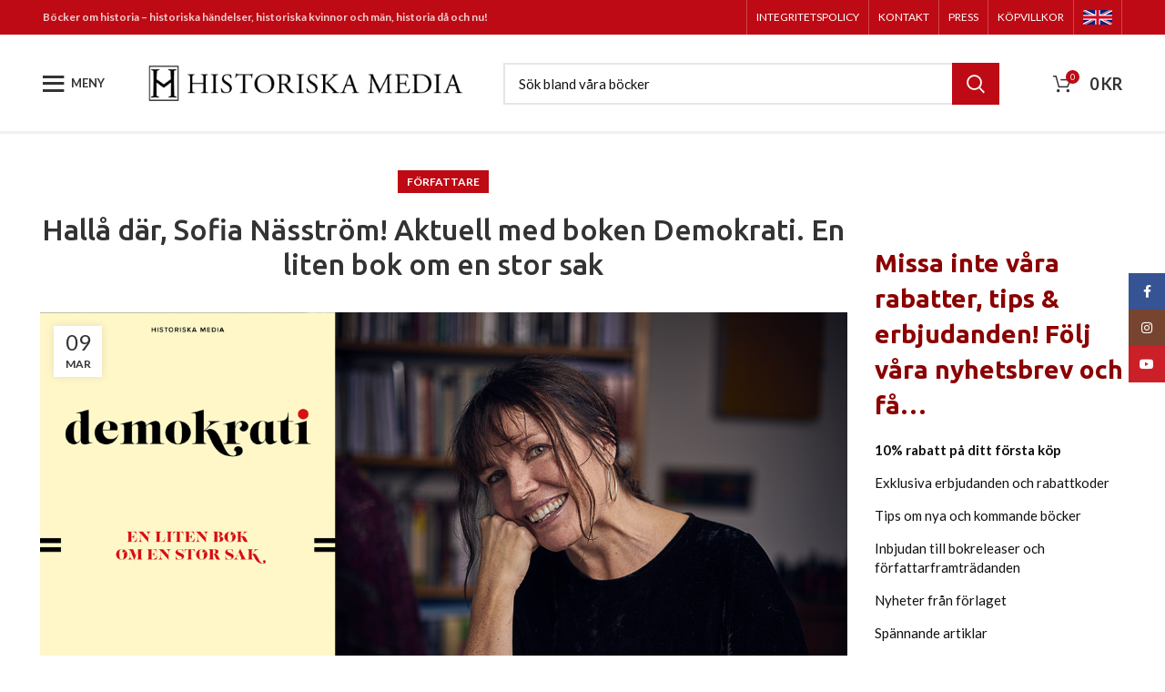

--- FILE ---
content_type: text/html; charset=UTF-8
request_url: https://historiskamedia.se/artiklar/halla-dar-sofia-nasstrom-aktuell-med-boken-demokrati-en-liten-bok-om-en-stor-sak/
body_size: 33248
content:
<!DOCTYPE html>
<html lang="sv-SE">
<head>
	<meta charset="UTF-8">
	<link rel="profile" href="http://gmpg.org/xfn/11">
	<link rel="pingback" href="https://historiskamedia.se/xmlrpc.php">

			<script>window.MSInputMethodContext && document.documentMode && document.write('<script src="https://historiskamedia.se/wp-content/themes/woodmart/js/libs/ie11CustomProperties.min.js"><\/script>');</script>
		<meta name='robots' content='index, follow, max-image-preview:large, max-snippet:-1, max-video-preview:-1' />
<script id="cookieyes" type="text/javascript" src="https://cdn-cookieyes.com/client_data/0a7b5a8125f8a2196d6ed49d/script.js"></script>
	<!-- This site is optimized with the Yoast SEO plugin v26.6 - https://yoast.com/wordpress/plugins/seo/ -->
	<title>Hallå där, Sofia Näsström! Aktuell med boken Demokrati. En liten bok om en stor sak - Historiska Media</title>
	<link rel="canonical" href="https://historiskamedia.se/artiklar/halla-dar-sofia-nasstrom-aktuell-med-boken-demokrati-en-liten-bok-om-en-stor-sak/" />
	<meta property="og:locale" content="sv_SE" />
	<meta property="og:type" content="article" />
	<meta property="og:title" content="Hallå där, Sofia Näsström! Aktuell med boken Demokrati. En liten bok om en stor sak - Historiska Media" />
	<meta property="og:description" content="Fler artiklar: Elvira Birgitta Holm får kulturpris och hyllas för sin historiska romantrilogi Göran Redin avslutar sitt hyllade romanepos om" />
	<meta property="og:url" content="https://historiskamedia.se/artiklar/halla-dar-sofia-nasstrom-aktuell-med-boken-demokrati-en-liten-bok-om-en-stor-sak/" />
	<meta property="og:site_name" content="Historiska Media" />
	<meta property="article:publisher" content="https://facebook.com/historiskamedia" />
	<meta property="article:published_time" content="2021-03-09T13:16:22+00:00" />
	<meta property="article:modified_time" content="2021-03-09T14:11:13+00:00" />
	<meta property="og:image" content="https://historiskamedia.se/wp-content/uploads/2021/03/Huvudbild_PM_Demokrati_2.jpg" />
	<meta property="og:image:width" content="1280" />
	<meta property="og:image:height" content="720" />
	<meta property="og:image:type" content="image/jpeg" />
	<meta name="author" content="admin_historiskamedia" />
	<meta name="twitter:card" content="summary_large_image" />
	<meta name="twitter:label1" content="Skriven av" />
	<meta name="twitter:data1" content="admin_historiskamedia" />
	<meta name="twitter:label2" content="Beräknad lästid" />
	<meta name="twitter:data2" content="5 minuter" />
	<script type="application/ld+json" class="yoast-schema-graph">{"@context":"https://schema.org","@graph":[{"@type":"Article","@id":"https://historiskamedia.se/artiklar/halla-dar-sofia-nasstrom-aktuell-med-boken-demokrati-en-liten-bok-om-en-stor-sak/#article","isPartOf":{"@id":"https://historiskamedia.se/artiklar/halla-dar-sofia-nasstrom-aktuell-med-boken-demokrati-en-liten-bok-om-en-stor-sak/"},"author":{"name":"admin_historiskamedia","@id":"https://historiskamedia.se/#/schema/person/1d82cbdfaa2268b5db7f5dd4266a38a0"},"headline":"Hallå där, Sofia Näsström! Aktuell med boken Demokrati. En liten bok om en stor sak","datePublished":"2021-03-09T13:16:22+00:00","dateModified":"2021-03-09T14:11:13+00:00","mainEntityOfPage":{"@id":"https://historiskamedia.se/artiklar/halla-dar-sofia-nasstrom-aktuell-med-boken-demokrati-en-liten-bok-om-en-stor-sak/"},"wordCount":1262,"publisher":{"@id":"https://historiskamedia.se/#organization"},"image":{"@id":"https://historiskamedia.se/artiklar/halla-dar-sofia-nasstrom-aktuell-med-boken-demokrati-en-liten-bok-om-en-stor-sak/#primaryimage"},"thumbnailUrl":"https://historiskamedia.se/wp-content/uploads/2021/03/Huvudbild_PM_Demokrati_2.jpg","articleSection":["Författare"],"inLanguage":"sv-SE"},{"@type":"WebPage","@id":"https://historiskamedia.se/artiklar/halla-dar-sofia-nasstrom-aktuell-med-boken-demokrati-en-liten-bok-om-en-stor-sak/","url":"https://historiskamedia.se/artiklar/halla-dar-sofia-nasstrom-aktuell-med-boken-demokrati-en-liten-bok-om-en-stor-sak/","name":"Hallå där, Sofia Näsström! Aktuell med boken Demokrati. En liten bok om en stor sak - Historiska Media","isPartOf":{"@id":"https://historiskamedia.se/#website"},"primaryImageOfPage":{"@id":"https://historiskamedia.se/artiklar/halla-dar-sofia-nasstrom-aktuell-med-boken-demokrati-en-liten-bok-om-en-stor-sak/#primaryimage"},"image":{"@id":"https://historiskamedia.se/artiklar/halla-dar-sofia-nasstrom-aktuell-med-boken-demokrati-en-liten-bok-om-en-stor-sak/#primaryimage"},"thumbnailUrl":"https://historiskamedia.se/wp-content/uploads/2021/03/Huvudbild_PM_Demokrati_2.jpg","datePublished":"2021-03-09T13:16:22+00:00","dateModified":"2021-03-09T14:11:13+00:00","breadcrumb":{"@id":"https://historiskamedia.se/artiklar/halla-dar-sofia-nasstrom-aktuell-med-boken-demokrati-en-liten-bok-om-en-stor-sak/#breadcrumb"},"inLanguage":"sv-SE","potentialAction":[{"@type":"ReadAction","target":["https://historiskamedia.se/artiklar/halla-dar-sofia-nasstrom-aktuell-med-boken-demokrati-en-liten-bok-om-en-stor-sak/"]}]},{"@type":"ImageObject","inLanguage":"sv-SE","@id":"https://historiskamedia.se/artiklar/halla-dar-sofia-nasstrom-aktuell-med-boken-demokrati-en-liten-bok-om-en-stor-sak/#primaryimage","url":"https://historiskamedia.se/wp-content/uploads/2021/03/Huvudbild_PM_Demokrati_2.jpg","contentUrl":"https://historiskamedia.se/wp-content/uploads/2021/03/Huvudbild_PM_Demokrati_2.jpg","width":1280,"height":720},{"@type":"BreadcrumbList","@id":"https://historiskamedia.se/artiklar/halla-dar-sofia-nasstrom-aktuell-med-boken-demokrati-en-liten-bok-om-en-stor-sak/#breadcrumb","itemListElement":[{"@type":"ListItem","position":1,"name":"Hem","item":"https://historiskamedia.se/"},{"@type":"ListItem","position":2,"name":"Aktuellt på förlaget","item":"https://historiskamedia.se/bloggkategori/forlaget/"},{"@type":"ListItem","position":3,"name":"Författare","item":"https://historiskamedia.se/bloggkategori/forlaget/forfattare/"},{"@type":"ListItem","position":4,"name":"Hallå där, Sofia Näsström! Aktuell med boken Demokrati. En liten bok om en stor sak"}]},{"@type":"WebSite","@id":"https://historiskamedia.se/#website","url":"https://historiskamedia.se/","name":"Historiska Media","description":"Vi gör historien levande","publisher":{"@id":"https://historiskamedia.se/#organization"},"potentialAction":[{"@type":"SearchAction","target":{"@type":"EntryPoint","urlTemplate":"https://historiskamedia.se/?s={search_term_string}"},"query-input":{"@type":"PropertyValueSpecification","valueRequired":true,"valueName":"search_term_string"}}],"inLanguage":"sv-SE"},{"@type":"Organization","@id":"https://historiskamedia.se/#organization","name":"Historiska Media","url":"https://historiskamedia.se/","logo":{"@type":"ImageObject","inLanguage":"sv-SE","@id":"https://historiskamedia.se/#/schema/logo/image/","url":"https://historiskamedia.se/wp-content/uploads/2018/06/hime-logo.png","contentUrl":"https://historiskamedia.se/wp-content/uploads/2018/06/hime-logo.png","width":49,"height":58,"caption":"Historiska Media"},"image":{"@id":"https://historiskamedia.se/#/schema/logo/image/"},"sameAs":["https://facebook.com/historiskamedia","https://www.instagram.com/historiskamedia/","https://www.youtube.com/user/historiskamedia","https://sv.wikipedia.org/wiki/Historiska_media"]},{"@type":"Person","@id":"https://historiskamedia.se/#/schema/person/1d82cbdfaa2268b5db7f5dd4266a38a0","name":"admin_historiskamedia"}]}</script>
	<!-- / Yoast SEO plugin. -->


<link rel='dns-prefetch' href='//www.googletagmanager.com' />
<link rel='dns-prefetch' href='//fonts.googleapis.com' />
<link rel="alternate" type="application/rss+xml" title="Historiska Media &raquo; Webbflöde" href="https://historiskamedia.se/feed/" />
<link rel="alternate" type="application/rss+xml" title="Historiska Media &raquo; Kommentarsflöde" href="https://historiskamedia.se/comments/feed/" />
<link rel="alternate" title="oEmbed (JSON)" type="application/json+oembed" href="https://historiskamedia.se/wp-json/oembed/1.0/embed?url=https%3A%2F%2Fhistoriskamedia.se%2Fartiklar%2Fhalla-dar-sofia-nasstrom-aktuell-med-boken-demokrati-en-liten-bok-om-en-stor-sak%2F" />
<link rel="alternate" title="oEmbed (XML)" type="text/xml+oembed" href="https://historiskamedia.se/wp-json/oembed/1.0/embed?url=https%3A%2F%2Fhistoriskamedia.se%2Fartiklar%2Fhalla-dar-sofia-nasstrom-aktuell-med-boken-demokrati-en-liten-bok-om-en-stor-sak%2F&#038;format=xml" />
<style id='wp-img-auto-sizes-contain-inline-css' type='text/css'>
img:is([sizes=auto i],[sizes^="auto," i]){contain-intrinsic-size:3000px 1500px}
/*# sourceURL=wp-img-auto-sizes-contain-inline-css */
</style>
<style id='wp-block-library-inline-css' type='text/css'>
:root{--wp-block-synced-color:#7a00df;--wp-block-synced-color--rgb:122,0,223;--wp-bound-block-color:var(--wp-block-synced-color);--wp-editor-canvas-background:#ddd;--wp-admin-theme-color:#007cba;--wp-admin-theme-color--rgb:0,124,186;--wp-admin-theme-color-darker-10:#006ba1;--wp-admin-theme-color-darker-10--rgb:0,107,160.5;--wp-admin-theme-color-darker-20:#005a87;--wp-admin-theme-color-darker-20--rgb:0,90,135;--wp-admin-border-width-focus:2px}@media (min-resolution:192dpi){:root{--wp-admin-border-width-focus:1.5px}}.wp-element-button{cursor:pointer}:root .has-very-light-gray-background-color{background-color:#eee}:root .has-very-dark-gray-background-color{background-color:#313131}:root .has-very-light-gray-color{color:#eee}:root .has-very-dark-gray-color{color:#313131}:root .has-vivid-green-cyan-to-vivid-cyan-blue-gradient-background{background:linear-gradient(135deg,#00d084,#0693e3)}:root .has-purple-crush-gradient-background{background:linear-gradient(135deg,#34e2e4,#4721fb 50%,#ab1dfe)}:root .has-hazy-dawn-gradient-background{background:linear-gradient(135deg,#faaca8,#dad0ec)}:root .has-subdued-olive-gradient-background{background:linear-gradient(135deg,#fafae1,#67a671)}:root .has-atomic-cream-gradient-background{background:linear-gradient(135deg,#fdd79a,#004a59)}:root .has-nightshade-gradient-background{background:linear-gradient(135deg,#330968,#31cdcf)}:root .has-midnight-gradient-background{background:linear-gradient(135deg,#020381,#2874fc)}:root{--wp--preset--font-size--normal:16px;--wp--preset--font-size--huge:42px}.has-regular-font-size{font-size:1em}.has-larger-font-size{font-size:2.625em}.has-normal-font-size{font-size:var(--wp--preset--font-size--normal)}.has-huge-font-size{font-size:var(--wp--preset--font-size--huge)}.has-text-align-center{text-align:center}.has-text-align-left{text-align:left}.has-text-align-right{text-align:right}.has-fit-text{white-space:nowrap!important}#end-resizable-editor-section{display:none}.aligncenter{clear:both}.items-justified-left{justify-content:flex-start}.items-justified-center{justify-content:center}.items-justified-right{justify-content:flex-end}.items-justified-space-between{justify-content:space-between}.screen-reader-text{border:0;clip-path:inset(50%);height:1px;margin:-1px;overflow:hidden;padding:0;position:absolute;width:1px;word-wrap:normal!important}.screen-reader-text:focus{background-color:#ddd;clip-path:none;color:#444;display:block;font-size:1em;height:auto;left:5px;line-height:normal;padding:15px 23px 14px;text-decoration:none;top:5px;width:auto;z-index:100000}html :where(.has-border-color){border-style:solid}html :where([style*=border-top-color]){border-top-style:solid}html :where([style*=border-right-color]){border-right-style:solid}html :where([style*=border-bottom-color]){border-bottom-style:solid}html :where([style*=border-left-color]){border-left-style:solid}html :where([style*=border-width]){border-style:solid}html :where([style*=border-top-width]){border-top-style:solid}html :where([style*=border-right-width]){border-right-style:solid}html :where([style*=border-bottom-width]){border-bottom-style:solid}html :where([style*=border-left-width]){border-left-style:solid}html :where(img[class*=wp-image-]){height:auto;max-width:100%}:where(figure){margin:0 0 1em}html :where(.is-position-sticky){--wp-admin--admin-bar--position-offset:var(--wp-admin--admin-bar--height,0px)}@media screen and (max-width:600px){html :where(.is-position-sticky){--wp-admin--admin-bar--position-offset:0px}}

/*# sourceURL=wp-block-library-inline-css */
</style><link rel='stylesheet' id='wc-blocks-style-css' href='https://historiskamedia.se/wp-content/plugins/woocommerce/assets/client/blocks/wc-blocks.css?ver=wc-10.4.3' type='text/css' media='all' />
<style id='global-styles-inline-css' type='text/css'>
:root{--wp--preset--aspect-ratio--square: 1;--wp--preset--aspect-ratio--4-3: 4/3;--wp--preset--aspect-ratio--3-4: 3/4;--wp--preset--aspect-ratio--3-2: 3/2;--wp--preset--aspect-ratio--2-3: 2/3;--wp--preset--aspect-ratio--16-9: 16/9;--wp--preset--aspect-ratio--9-16: 9/16;--wp--preset--color--black: #000000;--wp--preset--color--cyan-bluish-gray: #abb8c3;--wp--preset--color--white: #ffffff;--wp--preset--color--pale-pink: #f78da7;--wp--preset--color--vivid-red: #cf2e2e;--wp--preset--color--luminous-vivid-orange: #ff6900;--wp--preset--color--luminous-vivid-amber: #fcb900;--wp--preset--color--light-green-cyan: #7bdcb5;--wp--preset--color--vivid-green-cyan: #00d084;--wp--preset--color--pale-cyan-blue: #8ed1fc;--wp--preset--color--vivid-cyan-blue: #0693e3;--wp--preset--color--vivid-purple: #9b51e0;--wp--preset--gradient--vivid-cyan-blue-to-vivid-purple: linear-gradient(135deg,rgb(6,147,227) 0%,rgb(155,81,224) 100%);--wp--preset--gradient--light-green-cyan-to-vivid-green-cyan: linear-gradient(135deg,rgb(122,220,180) 0%,rgb(0,208,130) 100%);--wp--preset--gradient--luminous-vivid-amber-to-luminous-vivid-orange: linear-gradient(135deg,rgb(252,185,0) 0%,rgb(255,105,0) 100%);--wp--preset--gradient--luminous-vivid-orange-to-vivid-red: linear-gradient(135deg,rgb(255,105,0) 0%,rgb(207,46,46) 100%);--wp--preset--gradient--very-light-gray-to-cyan-bluish-gray: linear-gradient(135deg,rgb(238,238,238) 0%,rgb(169,184,195) 100%);--wp--preset--gradient--cool-to-warm-spectrum: linear-gradient(135deg,rgb(74,234,220) 0%,rgb(151,120,209) 20%,rgb(207,42,186) 40%,rgb(238,44,130) 60%,rgb(251,105,98) 80%,rgb(254,248,76) 100%);--wp--preset--gradient--blush-light-purple: linear-gradient(135deg,rgb(255,206,236) 0%,rgb(152,150,240) 100%);--wp--preset--gradient--blush-bordeaux: linear-gradient(135deg,rgb(254,205,165) 0%,rgb(254,45,45) 50%,rgb(107,0,62) 100%);--wp--preset--gradient--luminous-dusk: linear-gradient(135deg,rgb(255,203,112) 0%,rgb(199,81,192) 50%,rgb(65,88,208) 100%);--wp--preset--gradient--pale-ocean: linear-gradient(135deg,rgb(255,245,203) 0%,rgb(182,227,212) 50%,rgb(51,167,181) 100%);--wp--preset--gradient--electric-grass: linear-gradient(135deg,rgb(202,248,128) 0%,rgb(113,206,126) 100%);--wp--preset--gradient--midnight: linear-gradient(135deg,rgb(2,3,129) 0%,rgb(40,116,252) 100%);--wp--preset--font-size--small: 13px;--wp--preset--font-size--medium: 20px;--wp--preset--font-size--large: 36px;--wp--preset--font-size--x-large: 42px;--wp--preset--spacing--20: 0.44rem;--wp--preset--spacing--30: 0.67rem;--wp--preset--spacing--40: 1rem;--wp--preset--spacing--50: 1.5rem;--wp--preset--spacing--60: 2.25rem;--wp--preset--spacing--70: 3.38rem;--wp--preset--spacing--80: 5.06rem;--wp--preset--shadow--natural: 6px 6px 9px rgba(0, 0, 0, 0.2);--wp--preset--shadow--deep: 12px 12px 50px rgba(0, 0, 0, 0.4);--wp--preset--shadow--sharp: 6px 6px 0px rgba(0, 0, 0, 0.2);--wp--preset--shadow--outlined: 6px 6px 0px -3px rgb(255, 255, 255), 6px 6px rgb(0, 0, 0);--wp--preset--shadow--crisp: 6px 6px 0px rgb(0, 0, 0);}:where(body) { margin: 0; }.wp-site-blocks > .alignleft { float: left; margin-right: 2em; }.wp-site-blocks > .alignright { float: right; margin-left: 2em; }.wp-site-blocks > .aligncenter { justify-content: center; margin-left: auto; margin-right: auto; }:where(.is-layout-flex){gap: 0.5em;}:where(.is-layout-grid){gap: 0.5em;}.is-layout-flow > .alignleft{float: left;margin-inline-start: 0;margin-inline-end: 2em;}.is-layout-flow > .alignright{float: right;margin-inline-start: 2em;margin-inline-end: 0;}.is-layout-flow > .aligncenter{margin-left: auto !important;margin-right: auto !important;}.is-layout-constrained > .alignleft{float: left;margin-inline-start: 0;margin-inline-end: 2em;}.is-layout-constrained > .alignright{float: right;margin-inline-start: 2em;margin-inline-end: 0;}.is-layout-constrained > .aligncenter{margin-left: auto !important;margin-right: auto !important;}.is-layout-constrained > :where(:not(.alignleft):not(.alignright):not(.alignfull)){margin-left: auto !important;margin-right: auto !important;}body .is-layout-flex{display: flex;}.is-layout-flex{flex-wrap: wrap;align-items: center;}.is-layout-flex > :is(*, div){margin: 0;}body .is-layout-grid{display: grid;}.is-layout-grid > :is(*, div){margin: 0;}body{padding-top: 0px;padding-right: 0px;padding-bottom: 0px;padding-left: 0px;}a:where(:not(.wp-element-button)){text-decoration: none;}:root :where(.wp-element-button, .wp-block-button__link){background-color: #32373c;border-width: 0;color: #fff;font-family: inherit;font-size: inherit;font-style: inherit;font-weight: inherit;letter-spacing: inherit;line-height: inherit;padding-top: calc(0.667em + 2px);padding-right: calc(1.333em + 2px);padding-bottom: calc(0.667em + 2px);padding-left: calc(1.333em + 2px);text-decoration: none;text-transform: inherit;}.has-black-color{color: var(--wp--preset--color--black) !important;}.has-cyan-bluish-gray-color{color: var(--wp--preset--color--cyan-bluish-gray) !important;}.has-white-color{color: var(--wp--preset--color--white) !important;}.has-pale-pink-color{color: var(--wp--preset--color--pale-pink) !important;}.has-vivid-red-color{color: var(--wp--preset--color--vivid-red) !important;}.has-luminous-vivid-orange-color{color: var(--wp--preset--color--luminous-vivid-orange) !important;}.has-luminous-vivid-amber-color{color: var(--wp--preset--color--luminous-vivid-amber) !important;}.has-light-green-cyan-color{color: var(--wp--preset--color--light-green-cyan) !important;}.has-vivid-green-cyan-color{color: var(--wp--preset--color--vivid-green-cyan) !important;}.has-pale-cyan-blue-color{color: var(--wp--preset--color--pale-cyan-blue) !important;}.has-vivid-cyan-blue-color{color: var(--wp--preset--color--vivid-cyan-blue) !important;}.has-vivid-purple-color{color: var(--wp--preset--color--vivid-purple) !important;}.has-black-background-color{background-color: var(--wp--preset--color--black) !important;}.has-cyan-bluish-gray-background-color{background-color: var(--wp--preset--color--cyan-bluish-gray) !important;}.has-white-background-color{background-color: var(--wp--preset--color--white) !important;}.has-pale-pink-background-color{background-color: var(--wp--preset--color--pale-pink) !important;}.has-vivid-red-background-color{background-color: var(--wp--preset--color--vivid-red) !important;}.has-luminous-vivid-orange-background-color{background-color: var(--wp--preset--color--luminous-vivid-orange) !important;}.has-luminous-vivid-amber-background-color{background-color: var(--wp--preset--color--luminous-vivid-amber) !important;}.has-light-green-cyan-background-color{background-color: var(--wp--preset--color--light-green-cyan) !important;}.has-vivid-green-cyan-background-color{background-color: var(--wp--preset--color--vivid-green-cyan) !important;}.has-pale-cyan-blue-background-color{background-color: var(--wp--preset--color--pale-cyan-blue) !important;}.has-vivid-cyan-blue-background-color{background-color: var(--wp--preset--color--vivid-cyan-blue) !important;}.has-vivid-purple-background-color{background-color: var(--wp--preset--color--vivid-purple) !important;}.has-black-border-color{border-color: var(--wp--preset--color--black) !important;}.has-cyan-bluish-gray-border-color{border-color: var(--wp--preset--color--cyan-bluish-gray) !important;}.has-white-border-color{border-color: var(--wp--preset--color--white) !important;}.has-pale-pink-border-color{border-color: var(--wp--preset--color--pale-pink) !important;}.has-vivid-red-border-color{border-color: var(--wp--preset--color--vivid-red) !important;}.has-luminous-vivid-orange-border-color{border-color: var(--wp--preset--color--luminous-vivid-orange) !important;}.has-luminous-vivid-amber-border-color{border-color: var(--wp--preset--color--luminous-vivid-amber) !important;}.has-light-green-cyan-border-color{border-color: var(--wp--preset--color--light-green-cyan) !important;}.has-vivid-green-cyan-border-color{border-color: var(--wp--preset--color--vivid-green-cyan) !important;}.has-pale-cyan-blue-border-color{border-color: var(--wp--preset--color--pale-cyan-blue) !important;}.has-vivid-cyan-blue-border-color{border-color: var(--wp--preset--color--vivid-cyan-blue) !important;}.has-vivid-purple-border-color{border-color: var(--wp--preset--color--vivid-purple) !important;}.has-vivid-cyan-blue-to-vivid-purple-gradient-background{background: var(--wp--preset--gradient--vivid-cyan-blue-to-vivid-purple) !important;}.has-light-green-cyan-to-vivid-green-cyan-gradient-background{background: var(--wp--preset--gradient--light-green-cyan-to-vivid-green-cyan) !important;}.has-luminous-vivid-amber-to-luminous-vivid-orange-gradient-background{background: var(--wp--preset--gradient--luminous-vivid-amber-to-luminous-vivid-orange) !important;}.has-luminous-vivid-orange-to-vivid-red-gradient-background{background: var(--wp--preset--gradient--luminous-vivid-orange-to-vivid-red) !important;}.has-very-light-gray-to-cyan-bluish-gray-gradient-background{background: var(--wp--preset--gradient--very-light-gray-to-cyan-bluish-gray) !important;}.has-cool-to-warm-spectrum-gradient-background{background: var(--wp--preset--gradient--cool-to-warm-spectrum) !important;}.has-blush-light-purple-gradient-background{background: var(--wp--preset--gradient--blush-light-purple) !important;}.has-blush-bordeaux-gradient-background{background: var(--wp--preset--gradient--blush-bordeaux) !important;}.has-luminous-dusk-gradient-background{background: var(--wp--preset--gradient--luminous-dusk) !important;}.has-pale-ocean-gradient-background{background: var(--wp--preset--gradient--pale-ocean) !important;}.has-electric-grass-gradient-background{background: var(--wp--preset--gradient--electric-grass) !important;}.has-midnight-gradient-background{background: var(--wp--preset--gradient--midnight) !important;}.has-small-font-size{font-size: var(--wp--preset--font-size--small) !important;}.has-medium-font-size{font-size: var(--wp--preset--font-size--medium) !important;}.has-large-font-size{font-size: var(--wp--preset--font-size--large) !important;}.has-x-large-font-size{font-size: var(--wp--preset--font-size--x-large) !important;}
/*# sourceURL=global-styles-inline-css */
</style>

<link rel='stylesheet' id='mailerlite_forms.css-css' href='https://historiskamedia.se/wp-content/plugins/official-mailerlite-sign-up-forms/assets/css/mailerlite_forms.css?ver=1.7.18' type='text/css' media='all' />
<link rel='stylesheet' id='upcoming-styles-css' href='https://historiskamedia.se/wp-content/plugins/woocommerce-upcoming-product/css/style.css?ver=20260120' type='text/css' media='all' />
<style id='woocommerce-inline-inline-css' type='text/css'>
.woocommerce form .form-row .required { visibility: visible; }
/*# sourceURL=woocommerce-inline-inline-css */
</style>
<link rel='stylesheet' id='wt-woocommerce-related-products-css' href='https://historiskamedia.se/wp-content/plugins/wt-woocommerce-related-products/public/css/custom-related-products-public.css?ver=1.7.6' type='text/css' media='all' />
<link rel='stylesheet' id='carousel-css-css' href='https://historiskamedia.se/wp-content/plugins/wt-woocommerce-related-products/public/css/owl.carousel.min.css?ver=1.7.6' type='text/css' media='all' />
<link rel='stylesheet' id='carousel-theme-css-css' href='https://historiskamedia.se/wp-content/plugins/wt-woocommerce-related-products/public/css/owl.theme.default.min.css?ver=1.7.6' type='text/css' media='all' />
<link rel='stylesheet' id='js_composer_front-css' href='https://historiskamedia.se/wp-content/plugins/js_composer/assets/css/js_composer.min.css?ver=8.5' type='text/css' media='all' />
<link rel='stylesheet' id='bsf-Defaults-css' href='https://historiskamedia.se/wp-content/uploads/smile_fonts/Defaults/Defaults.css?ver=3.19.11' type='text/css' media='all' />
<link rel='stylesheet' id='bootstrap-css' href='https://historiskamedia.se/wp-content/themes/woodmart/css/bootstrap-light.min.css?ver=6.4.2' type='text/css' media='all' />
<link rel='stylesheet' id='woodmart-style-css' href='https://historiskamedia.se/wp-content/themes/woodmart/css/parts/base.min.css?ver=6.4.2' type='text/css' media='all' />
<link rel='stylesheet' id='wd-widget-wd-recent-posts-css' href='https://historiskamedia.se/wp-content/themes/woodmart/css/parts/widget-wd-recent-posts.min.css?ver=6.4.2' type='text/css' media='all' />
<link rel='stylesheet' id='wd-widget-nav-css' href='https://historiskamedia.se/wp-content/themes/woodmart/css/parts/widget-nav.min.css?ver=6.4.2' type='text/css' media='all' />
<link rel='stylesheet' id='wd-widget-wd-layered-nav-css' href='https://historiskamedia.se/wp-content/themes/woodmart/css/parts/woo-widget-wd-layered-nav.min.css?ver=6.4.2' type='text/css' media='all' />
<link rel='stylesheet' id='wd-widget-product-cat-css' href='https://historiskamedia.se/wp-content/themes/woodmart/css/parts/woo-widget-product-cat.min.css?ver=6.4.2' type='text/css' media='all' />
<link rel='stylesheet' id='wd-blog-single-base-css' href='https://historiskamedia.se/wp-content/themes/woodmart/css/parts/blog-single-base.min.css?ver=6.4.2' type='text/css' media='all' />
<link rel='stylesheet' id='wd-blog-base-css' href='https://historiskamedia.se/wp-content/themes/woodmart/css/parts/blog-base.min.css?ver=6.4.2' type='text/css' media='all' />
<link rel='stylesheet' id='wd-wp-gutenberg-css' href='https://historiskamedia.se/wp-content/themes/woodmart/css/parts/wp-gutenberg.min.css?ver=6.4.2' type='text/css' media='all' />
<link rel='stylesheet' id='wd-wpcf7-css' href='https://historiskamedia.se/wp-content/themes/woodmart/css/parts/int-wpcf7.min.css?ver=6.4.2' type='text/css' media='all' />
<link rel='stylesheet' id='wd-revolution-slider-css' href='https://historiskamedia.se/wp-content/themes/woodmart/css/parts/int-rev-slider.min.css?ver=6.4.2' type='text/css' media='all' />
<link rel='stylesheet' id='wd-base-deprecated-css' href='https://historiskamedia.se/wp-content/themes/woodmart/css/parts/base-deprecated.min.css?ver=6.4.2' type='text/css' media='all' />
<link rel='stylesheet' id='wd-wpbakery-base-css' href='https://historiskamedia.se/wp-content/themes/woodmart/css/parts/int-wpb-base.min.css?ver=6.4.2' type='text/css' media='all' />
<link rel='stylesheet' id='wd-wpbakery-base-deprecated-css' href='https://historiskamedia.se/wp-content/themes/woodmart/css/parts/int-wpb-base-deprecated.min.css?ver=6.4.2' type='text/css' media='all' />
<link rel='stylesheet' id='wd-notices-fixed-css' href='https://historiskamedia.se/wp-content/themes/woodmart/css/parts/woo-opt-sticky-notices.min.css?ver=6.4.2' type='text/css' media='all' />
<link rel='stylesheet' id='wd-woocommerce-base-css' href='https://historiskamedia.se/wp-content/themes/woodmart/css/parts/woocommerce-base.min.css?ver=6.4.2' type='text/css' media='all' />
<link rel='stylesheet' id='wd-mod-star-rating-css' href='https://historiskamedia.se/wp-content/themes/woodmart/css/parts/mod-star-rating.min.css?ver=6.4.2' type='text/css' media='all' />
<link rel='stylesheet' id='wd-woo-el-track-order-css' href='https://historiskamedia.se/wp-content/themes/woodmart/css/parts/woo-el-track-order.min.css?ver=6.4.2' type='text/css' media='all' />
<link rel='stylesheet' id='wd-woo-gutenberg-css' href='https://historiskamedia.se/wp-content/themes/woodmart/css/parts/woo-gutenberg.min.css?ver=6.4.2' type='text/css' media='all' />
<link rel='stylesheet' id='child-style-css' href='https://historiskamedia.se/wp-content/themes/woodmart-child/style.css?ver=6.4.2' type='text/css' media='all' />
<link rel='stylesheet' id='wd-header-base-css' href='https://historiskamedia.se/wp-content/themes/woodmart/css/parts/header-base.min.css?ver=6.4.2' type='text/css' media='all' />
<link rel='stylesheet' id='wd-mod-tools-css' href='https://historiskamedia.se/wp-content/themes/woodmart/css/parts/mod-tools.min.css?ver=6.4.2' type='text/css' media='all' />
<link rel='stylesheet' id='wd-header-elements-base-css' href='https://historiskamedia.se/wp-content/themes/woodmart/css/parts/header-el-base.min.css?ver=6.4.2' type='text/css' media='all' />
<link rel='stylesheet' id='wd-header-search-css' href='https://historiskamedia.se/wp-content/themes/woodmart/css/parts/header-el-search.min.css?ver=6.4.2' type='text/css' media='all' />
<link rel='stylesheet' id='wd-header-search-form-css' href='https://historiskamedia.se/wp-content/themes/woodmart/css/parts/header-el-search-form.min.css?ver=6.4.2' type='text/css' media='all' />
<link rel='stylesheet' id='wd-wd-search-results-css' href='https://historiskamedia.se/wp-content/themes/woodmart/css/parts/wd-search-results.min.css?ver=6.4.2' type='text/css' media='all' />
<link rel='stylesheet' id='wd-wd-search-form-css' href='https://historiskamedia.se/wp-content/themes/woodmart/css/parts/wd-search-form.min.css?ver=6.4.2' type='text/css' media='all' />
<link rel='stylesheet' id='wd-header-cart-side-css' href='https://historiskamedia.se/wp-content/themes/woodmart/css/parts/header-el-cart-side.min.css?ver=6.4.2' type='text/css' media='all' />
<link rel='stylesheet' id='wd-header-cart-css' href='https://historiskamedia.se/wp-content/themes/woodmart/css/parts/header-el-cart.min.css?ver=6.4.2' type='text/css' media='all' />
<link rel='stylesheet' id='wd-widget-shopping-cart-css' href='https://historiskamedia.se/wp-content/themes/woodmart/css/parts/woo-widget-shopping-cart.min.css?ver=6.4.2' type='text/css' media='all' />
<link rel='stylesheet' id='wd-widget-product-list-css' href='https://historiskamedia.se/wp-content/themes/woodmart/css/parts/woo-widget-product-list.min.css?ver=6.4.2' type='text/css' media='all' />
<link rel='stylesheet' id='wd-mod-nav-menu-label-css' href='https://historiskamedia.se/wp-content/themes/woodmart/css/parts/mod-nav-menu-label.min.css?ver=6.4.2' type='text/css' media='all' />
<link rel='stylesheet' id='wd-product-loop-css' href='https://historiskamedia.se/wp-content/themes/woodmart/css/parts/woo-product-loop.min.css?ver=6.4.2' type='text/css' media='all' />
<link rel='stylesheet' id='wd-product-loop-standard-css' href='https://historiskamedia.se/wp-content/themes/woodmart/css/parts/woo-product-loop-standard.min.css?ver=6.4.2' type='text/css' media='all' />
<link rel='stylesheet' id='wd-woo-mod-add-btn-replace-css' href='https://historiskamedia.se/wp-content/themes/woodmart/css/parts/woo-mod-add-btn-replace.min.css?ver=6.4.2' type='text/css' media='all' />
<link rel='stylesheet' id='wd-woo-opt-title-limit-css' href='https://historiskamedia.se/wp-content/themes/woodmart/css/parts/woo-opt-title-limit.min.css?ver=6.4.2' type='text/css' media='all' />
<link rel='stylesheet' id='wd-owl-carousel-css' href='https://historiskamedia.se/wp-content/themes/woodmart/css/parts/lib-owl-carousel.min.css?ver=6.4.2' type='text/css' media='all' />
<link rel='stylesheet' id='wd-add-to-cart-popup-css' href='https://historiskamedia.se/wp-content/themes/woodmart/css/parts/woo-opt-add-to-cart-popup.min.css?ver=6.4.2' type='text/css' media='all' />
<link rel='stylesheet' id='wd-mfp-popup-css' href='https://historiskamedia.se/wp-content/themes/woodmart/css/parts/lib-magnific-popup.min.css?ver=6.4.2' type='text/css' media='all' />
<link rel='stylesheet' id='wd-social-icons-css' href='https://historiskamedia.se/wp-content/themes/woodmart/css/parts/el-social-icons.min.css?ver=6.4.2' type='text/css' media='all' />
<link rel='stylesheet' id='wd-mod-comments-css' href='https://historiskamedia.se/wp-content/themes/woodmart/css/parts/mod-comments.min.css?ver=6.4.2' type='text/css' media='all' />
<link rel='stylesheet' id='wd-off-canvas-sidebar-css' href='https://historiskamedia.se/wp-content/themes/woodmart/css/parts/opt-off-canvas-sidebar.min.css?ver=6.4.2' type='text/css' media='all' />
<link rel='stylesheet' id='wd-int-el-animations-css' href='https://historiskamedia.se/wp-content/themes/woodmart/css/parts/int-wbp-el-animations.min.css?ver=6.4.2' type='text/css' media='all' />
<link rel='stylesheet' id='wd-footer-base-css' href='https://historiskamedia.se/wp-content/themes/woodmart/css/parts/footer-base.min.css?ver=6.4.2' type='text/css' media='all' />
<link rel='stylesheet' id='wd-info-box-css' href='https://historiskamedia.se/wp-content/themes/woodmart/css/parts/el-info-box.min.css?ver=6.4.2' type='text/css' media='all' />
<link rel='stylesheet' id='wd-scroll-top-css' href='https://historiskamedia.se/wp-content/themes/woodmart/css/parts/opt-scrolltotop.min.css?ver=6.4.2' type='text/css' media='all' />
<link rel='stylesheet' id='wd-promo-popup-css' href='https://historiskamedia.se/wp-content/themes/woodmart/css/parts/opt-promo-popup.min.css?ver=6.4.2' type='text/css' media='all' />
<link rel='stylesheet' id='wd-section-title-css' href='https://historiskamedia.se/wp-content/themes/woodmart/css/parts/el-section-title.min.css?ver=6.4.2' type='text/css' media='all' />
<link rel='stylesheet' id='wd-mod-highlighted-text-css' href='https://historiskamedia.se/wp-content/themes/woodmart/css/parts/mod-highlighted-text.min.css?ver=6.4.2' type='text/css' media='all' />
<link rel='stylesheet' id='wd-sticky-social-buttons-css' href='https://historiskamedia.se/wp-content/themes/woodmart/css/parts/opt-sticky-social.min.css?ver=6.4.2' type='text/css' media='all' />
<link rel='stylesheet' id='wd-mod-sticky-sidebar-opener-css' href='https://historiskamedia.se/wp-content/themes/woodmart/css/parts/mod-sticky-sidebar-opener.min.css?ver=6.4.2' type='text/css' media='all' />
<link rel='stylesheet' id='xts-style-header_121109-css' href='https://historiskamedia.se/wp-content/uploads/2026/01/xts-header_121109-1767866197.css?ver=6.4.2' type='text/css' media='all' />
<link rel='stylesheet' id='xts-style-theme_settings_default-css' href='https://historiskamedia.se/wp-content/uploads/2026/01/xts-theme_settings_default-1768778810.css?ver=6.4.2' type='text/css' media='all' />
<link rel='stylesheet' id='xts-google-fonts-css' href='https://fonts.googleapis.com/css?family=Lato%3A400%2C700%7CUbuntu%3A400%2C700%2C300%2C500&#038;ver=6.4.2' type='text/css' media='all' />
<link rel='stylesheet' id='yarppRelatedCss-css' href='https://historiskamedia.se/wp-content/plugins/yet-another-related-posts-plugin/style/related.css?ver=5.30.11' type='text/css' media='all' />
<script type="text/javascript" id="woocommerce-google-analytics-integration-gtag-js-after">
/* <![CDATA[ */
/* Google Analytics for WooCommerce (gtag.js) */
					window.dataLayer = window.dataLayer || [];
					function gtag(){dataLayer.push(arguments);}
					// Set up default consent state.
					for ( const mode of [{"analytics_storage":"denied","ad_storage":"denied","ad_user_data":"denied","ad_personalization":"denied","region":["AT","BE","BG","HR","CY","CZ","DK","EE","FI","FR","DE","GR","HU","IS","IE","IT","LV","LI","LT","LU","MT","NL","NO","PL","PT","RO","SK","SI","ES","SE","GB","CH"]}] || [] ) {
						gtag( "consent", "default", { "wait_for_update": 500, ...mode } );
					}
					gtag("js", new Date());
					gtag("set", "developer_id.dOGY3NW", true);
					gtag("config", "G-CLVTNLY3MK", {"track_404":true,"allow_google_signals":false,"logged_in":false,"linker":{"domains":[],"allow_incoming":false},"custom_map":{"dimension1":"logged_in"}});
//# sourceURL=woocommerce-google-analytics-integration-gtag-js-after
/* ]]> */
</script>
<script type="text/javascript" src="https://historiskamedia.se/wp-includes/js/jquery/jquery.min.js?ver=3.7.1" id="jquery-core-js"></script>
<script type="text/javascript" src="https://historiskamedia.se/wp-includes/js/jquery/jquery-migrate.min.js?ver=3.4.1" id="jquery-migrate-js"></script>
<script type="text/javascript" data-jetpack-boost="ignore" src="//historiskamedia.se/wp-content/plugins/revslider/sr6/assets/js/rbtools.min.js?ver=6.7.29" async id="tp-tools-js"></script>
<script type="text/javascript" data-jetpack-boost="ignore" src="//historiskamedia.se/wp-content/plugins/revslider/sr6/assets/js/rs6.min.js?ver=6.7.35" async id="revmin-js"></script>
<script type="text/javascript" src="https://historiskamedia.se/wp-content/plugins/woocommerce/assets/js/jquery-blockui/jquery.blockUI.min.js?ver=2.7.0-wc.10.4.3" id="wc-jquery-blockui-js" data-wp-strategy="defer"></script>
<script type="text/javascript" id="wc-add-to-cart-js-extra">
/* <![CDATA[ */
var wc_add_to_cart_params = {"ajax_url":"/wp-admin/admin-ajax.php","wc_ajax_url":"/?wc-ajax=%%endpoint%%","i18n_view_cart":"Visa varukorg","cart_url":"https://historiskamedia.se/varukorg/","is_cart":"","cart_redirect_after_add":"no"};
//# sourceURL=wc-add-to-cart-js-extra
/* ]]> */
</script>
<script type="text/javascript" src="https://historiskamedia.se/wp-content/plugins/woocommerce/assets/js/frontend/add-to-cart.min.js?ver=10.4.3" id="wc-add-to-cart-js" data-wp-strategy="defer"></script>
<script type="text/javascript" src="https://historiskamedia.se/wp-content/plugins/woocommerce/assets/js/js-cookie/js.cookie.min.js?ver=2.1.4-wc.10.4.3" id="wc-js-cookie-js" defer="defer" data-wp-strategy="defer"></script>
<script type="text/javascript" id="woocommerce-js-extra">
/* <![CDATA[ */
var woocommerce_params = {"ajax_url":"/wp-admin/admin-ajax.php","wc_ajax_url":"/?wc-ajax=%%endpoint%%","i18n_password_show":"Visa l\u00f6senord","i18n_password_hide":"D\u00f6lj l\u00f6senord"};
//# sourceURL=woocommerce-js-extra
/* ]]> */
</script>
<script type="text/javascript" src="https://historiskamedia.se/wp-content/plugins/woocommerce/assets/js/frontend/woocommerce.min.js?ver=10.4.3" id="woocommerce-js" defer="defer" data-wp-strategy="defer"></script>
<script type="text/javascript" src="https://historiskamedia.se/wp-content/plugins/wt-woocommerce-related-products/public/js/custom-related-products-public.js?ver=1.7.6" id="wt-woocommerce-related-products-js"></script>
<script type="text/javascript" src="https://historiskamedia.se/wp-content/plugins/wt-woocommerce-related-products/public/js/wt_owl_carousel.js?ver=1.7.6" id="wt-owl-js-js"></script>
<script type="text/javascript" src="https://historiskamedia.se/wp-content/plugins/js_composer/assets/js/vendors/woocommerce-add-to-cart.js?ver=8.5" id="vc_woocommerce-add-to-cart-js-js"></script>
<script type="text/javascript" src="https://historiskamedia.se/wp-content/themes/woodmart/js/libs/device.min.js?ver=6.4.2" id="wd-device-library-js"></script>
<script></script><link rel="https://api.w.org/" href="https://historiskamedia.se/wp-json/" /><link rel="alternate" title="JSON" type="application/json" href="https://historiskamedia.se/wp-json/wp/v2/posts/16111" /><link rel="EditURI" type="application/rsd+xml" title="RSD" href="https://historiskamedia.se/xmlrpc.php?rsd" />
<meta name="generator" content="WordPress 6.9" />
<meta name="generator" content="WooCommerce 10.4.3" />
<link rel='shortlink' href='https://historiskamedia.se/?p=16111' />
<meta name="generator" content="Redux 4.5.9" />        <!-- MailerLite Universal -->
        <script>
            (function(w,d,e,u,f,l,n){w[f]=w[f]||function(){(w[f].q=w[f].q||[])
                .push(arguments);},l=d.createElement(e),l.async=1,l.src=u,
                n=d.getElementsByTagName(e)[0],n.parentNode.insertBefore(l,n);})
            (window,document,'script','https://assets.mailerlite.com/js/universal.js','ml');
            ml('account', '10721');
            ml('enablePopups', false);
        </script>
        <!-- End MailerLite Universal -->
        <script>readMoreArgs = []</script>					<meta name="viewport" content="width=device-width, initial-scale=1.0, maximum-scale=1.0, user-scalable=no">
										<noscript><style>.woocommerce-product-gallery{ opacity: 1 !important; }</style></noscript>
	<meta name="generator" content="Powered by WPBakery Page Builder - drag and drop page builder for WordPress."/>
<meta name="generator" content="Powered by Slider Revolution 6.7.35 - responsive, Mobile-Friendly Slider Plugin for WordPress with comfortable drag and drop interface." />
<!-- Google Tag Manager -->
<script>(function(w,d,s,l,i){w[l]=w[l]||[];w[l].push({'gtm.start':
new Date().getTime(),event:'gtm.js'});var f=d.getElementsByTagName(s)[0],
j=d.createElement(s),dl=l!='dataLayer'?'&l='+l:'';j.async=true;j.src=
'https://www.googletagmanager.com/gtm.js?id='+i+dl;f.parentNode.insertBefore(j,f);
})(window,document,'script','dataLayer','GTM-MV522TP');</script>
<!-- End Google Tag Manager --><link rel="icon" href="https://historiskamedia.se/wp-content/uploads/2019/05/cropped-HiMe-logo-32x32.png" sizes="32x32" />
<link rel="icon" href="https://historiskamedia.se/wp-content/uploads/2019/05/cropped-HiMe-logo-192x192.png" sizes="192x192" />
<link rel="apple-touch-icon" href="https://historiskamedia.se/wp-content/uploads/2019/05/cropped-HiMe-logo-180x180.png" />
<meta name="msapplication-TileImage" content="https://historiskamedia.se/wp-content/uploads/2019/05/cropped-HiMe-logo-270x270.png" />
<script data-jetpack-boost="ignore">function setREVStartSize(e){
			//window.requestAnimationFrame(function() {
				window.RSIW = window.RSIW===undefined ? window.innerWidth : window.RSIW;
				window.RSIH = window.RSIH===undefined ? window.innerHeight : window.RSIH;
				try {
					var pw = document.getElementById(e.c).parentNode.offsetWidth,
						newh;
					pw = pw===0 || isNaN(pw) || (e.l=="fullwidth" || e.layout=="fullwidth") ? window.RSIW : pw;
					e.tabw = e.tabw===undefined ? 0 : parseInt(e.tabw);
					e.thumbw = e.thumbw===undefined ? 0 : parseInt(e.thumbw);
					e.tabh = e.tabh===undefined ? 0 : parseInt(e.tabh);
					e.thumbh = e.thumbh===undefined ? 0 : parseInt(e.thumbh);
					e.tabhide = e.tabhide===undefined ? 0 : parseInt(e.tabhide);
					e.thumbhide = e.thumbhide===undefined ? 0 : parseInt(e.thumbhide);
					e.mh = e.mh===undefined || e.mh=="" || e.mh==="auto" ? 0 : parseInt(e.mh,0);
					if(e.layout==="fullscreen" || e.l==="fullscreen")
						newh = Math.max(e.mh,window.RSIH);
					else{
						e.gw = Array.isArray(e.gw) ? e.gw : [e.gw];
						for (var i in e.rl) if (e.gw[i]===undefined || e.gw[i]===0) e.gw[i] = e.gw[i-1];
						e.gh = e.el===undefined || e.el==="" || (Array.isArray(e.el) && e.el.length==0)? e.gh : e.el;
						e.gh = Array.isArray(e.gh) ? e.gh : [e.gh];
						for (var i in e.rl) if (e.gh[i]===undefined || e.gh[i]===0) e.gh[i] = e.gh[i-1];
											
						var nl = new Array(e.rl.length),
							ix = 0,
							sl;
						e.tabw = e.tabhide>=pw ? 0 : e.tabw;
						e.thumbw = e.thumbhide>=pw ? 0 : e.thumbw;
						e.tabh = e.tabhide>=pw ? 0 : e.tabh;
						e.thumbh = e.thumbhide>=pw ? 0 : e.thumbh;
						for (var i in e.rl) nl[i] = e.rl[i]<window.RSIW ? 0 : e.rl[i];
						sl = nl[0];
						for (var i in nl) if (sl>nl[i] && nl[i]>0) { sl = nl[i]; ix=i;}
						var m = pw>(e.gw[ix]+e.tabw+e.thumbw) ? 1 : (pw-(e.tabw+e.thumbw)) / (e.gw[ix]);
						newh =  (e.gh[ix] * m) + (e.tabh + e.thumbh);
					}
					var el = document.getElementById(e.c);
					if (el!==null && el) el.style.height = newh+"px";
					el = document.getElementById(e.c+"_wrapper");
					if (el!==null && el) {
						el.style.height = newh+"px";
						el.style.display = "block";
					}
				} catch(e){
					console.log("Failure at Presize of Slider:" + e)
				}
			//});
		  };</script>
<style>
		
		</style><noscript><style> .wpb_animate_when_almost_visible { opacity: 1; }</style></noscript><link rel='stylesheet' id='swish-ecommerce-checkout-blocks-style-css' href='https://historiskamedia.se/wp-content/plugins/woocommerce-gateway-swish-ecommerce/assets/css/swish-ecommerce-checkout-block.css?ver=c56e75e1101e1a63e024' type='text/css' media='all' />
<link rel='stylesheet' id='vc_animate-css-css' href='https://historiskamedia.se/wp-content/plugins/js_composer/assets/lib/vendor/node_modules/animate.css/animate.min.css?ver=8.5' type='text/css' media='all' />
<link rel='stylesheet' id='vc_font_awesome_5_shims-css' href='https://historiskamedia.se/wp-content/plugins/js_composer/assets/lib/vendor/node_modules/@fortawesome/fontawesome-free/css/v4-shims.min.css?ver=8.5' type='text/css' media='all' />
<link rel='stylesheet' id='vc_font_awesome_6-css' href='https://historiskamedia.se/wp-content/plugins/js_composer/assets/lib/vendor/node_modules/@fortawesome/fontawesome-free/css/all.min.css?ver=8.5' type='text/css' media='all' />
<link rel='stylesheet' id='rs-plugin-settings-css' href='//historiskamedia.se/wp-content/plugins/revslider/sr6/assets/css/rs6.css?ver=6.7.35' type='text/css' media='all' />
<style id='rs-plugin-settings-inline-css' type='text/css'>
#rs-demo-id {}
/*# sourceURL=rs-plugin-settings-inline-css */
</style>
</head>

<body class="wp-singular post-template-default single single-post postid-16111 single-format-standard wp-custom-logo wp-theme-woodmart wp-child-theme-woodmart-child theme-woodmart woocommerce-no-js wrapper-full-width  form-style-square  form-border-width-2 categories-accordion-on woodmart-ajax-shop-on offcanvas-sidebar-mobile offcanvas-sidebar-tablet notifications-sticky wpb-js-composer js-comp-ver-8.5 vc_responsive">
<!-- Google Tag Manager (noscript) -->
<noscript><iframe src="https://www.googletagmanager.com/ns.html?id=GTM-MV522TP"
height="0" width="0" style="display:none;visibility:hidden"></iframe></noscript>
<!-- End Google Tag Manager (noscript) -->
			<script type="text/javascript" id="wd-flicker-fix">// Flicker fix.</script>	
	
	<div class="website-wrapper">
									<header class="whb-header whb-full-width whb-sticky-shadow whb-scroll-slide whb-sticky-clone">
					<div class="whb-main-header">
	
<div class="whb-row whb-top-bar whb-not-sticky-row whb-with-bg whb-border-fullwidth whb-color-light whb-flex-flex-middle">
	<div class="container">
		<div class="whb-flex-row whb-top-bar-inner">
			<div class="whb-column whb-col-left whb-visible-lg">
	
<div class="wd-header-text set-cont-mb-s reset-last-child  whb-text-element"><strong>Böcker om historia – historiska händelser, historiska kvinnor och män, historia då och nu!
</strong></div>
</div>
<div class="whb-column whb-col-center whb-visible-lg whb-empty-column">
	</div>
<div class="whb-column whb-col-right whb-visible-lg">
	<div class="wd-header-divider wd-full-height hm_divider whb-divider-element"></div>
<div class="wd-header-nav wd-header-secondary-nav text-right wd-full-height navigation-style-bordered" role="navigation">
	<ul id="menu-top-bar-right" class="menu wd-nav wd-nav-secondary wd-style-bordered wd-gap-s"><li id="menu-item-23875" class="menu-item menu-item-type-post_type menu-item-object-page menu-item-privacy-policy menu-item-23875 item-level-0 menu-item-design-default menu-simple-dropdown wd-event-hover" ><a href="https://historiskamedia.se/integritetspolicy/" class="woodmart-nav-link"><span class="nav-link-text">INTEGRITETSPOLICY</span></a></li>
<li id="menu-item-2052" class="menu-item menu-item-type-post_type menu-item-object-page menu-item-2052 item-level-0 menu-item-design-default menu-simple-dropdown wd-event-hover" ><a href="https://historiskamedia.se/kontakt/" class="woodmart-nav-link"><span class="nav-link-text">KONTAKT</span></a></li>
<li id="menu-item-2685" class="menu-item menu-item-type-post_type menu-item-object-page menu-item-2685 item-level-0 menu-item-design-default menu-simple-dropdown wd-event-hover" ><a href="https://historiskamedia.se/press/" class="woodmart-nav-link"><span class="nav-link-text">PRESS</span></a></li>
<li id="menu-item-2139" class="menu-item menu-item-type-post_type menu-item-object-page menu-item-2139 item-level-0 menu-item-design-default menu-simple-dropdown wd-event-hover" ><a href="https://historiskamedia.se/kop-leverans-villkor/" class="woodmart-nav-link"><span class="nav-link-text">KÖPVILLKOR</span></a></li>
<li id="menu-item-28466" class="menu-item menu-item-type-post_type menu-item-object-page menu-item-28466 item-level-0 menu-item-design-default menu-simple-dropdown wd-event-hover" style="--wd-dropdown-bg-img: url(https://historiskamedia.se/wp-content/uploads/2018/08/uk-flag.png);"><a href="https://historiskamedia.se/about/" class="woodmart-nav-link"><span class="nav-link-text"><img src="https://historiskamedia.se/wp-content/uploads/2018/08/uk-flag.png" title="In English"></span></a></li>
</ul></div><!--END MAIN-NAV-->
<div class="wd-header-divider wd-full-height hm_divider whb-divider-element"></div></div>
<div class="whb-column whb-col-mobile whb-hidden-lg">
				<div class="wd-search-form wd-header-search-form-mobile woodmart-mobile-search-form woodmart-search-form">
								<form role="search" method="get" class="searchform  wd-style-with-bg search-style-with-bg woodmart-ajax-search" action="https://historiskamedia.se/"  data-thumbnail="1" data-price="1" data-post_type="product" data-count="20" data-sku="0" data-symbols_count="3">
					<input type="text" class="s" placeholder="Sök bland våra böcker" value="" name="s" aria-label="Search" title="Sök bland våra böcker" />
					<input type="hidden" name="post_type" value="product">
										<button type="submit" class="searchsubmit">
						<span>
							Search						</span>
											</button>
				</form>
													<div class="search-results-wrapper">
						<div class="wd-dropdown-results wd-scroll wd-dropdown woodmart-search-results">
							<div class="wd-scroll-content"></div>
						</div>

											</div>
							</div>
		</div>
		</div>
	</div>
</div>

<div class="whb-row whb-general-header whb-not-sticky-row whb-without-bg whb-border-fullwidth whb-color-dark whb-flex-flex-middle">
	<div class="container">
		<div class="whb-flex-row whb-general-header-inner">
			<div class="whb-column whb-col-left whb-visible-lg">
	<div class="wd-tools-element wd-header-mobile-nav wd-style-text woodmart-burger-icon">
	<a href="#" rel="nofollow">
		<span class="wd-tools-icon woodmart-burger">
					</span>
	
		<span class="wd-tools-text">Meny</span>
	</a>
</div><!--END wd-header-mobile-nav--><div class="whb-space-element " style="width:24px;"></div><div class="site-logo wd-switch-logo">
	<a href="https://historiskamedia.se/" class="wd-logo wd-main-logo woodmart-logo woodmart-main-logo" rel="home">
		<img src="https://historiskamedia.se/wp-content/uploads/2020/08/HiMe-logo.png" alt="Historiska Media" style="max-width: 350px;" />	</a>
					<a href="https://historiskamedia.se/" class="wd-logo wd-sticky-logo" rel="home">
			<img src="https://historiskamedia.se/wp-content/uploads/2019/05/HiMe-logo.png" alt="Historiska Media" style="max-width: 30px;" />		</a>
	</div>
</div>
<div class="whb-column whb-col-center whb-visible-lg">
	<div class="whb-space-element " style="width:24px;"></div>			<div class="wd-search-form wd-header-search-form woodmart-search-form">
								<form role="search" method="get" class="searchform  wd-style-with-bg search-style-with-bg woodmart-ajax-search" action="https://historiskamedia.se/"  data-thumbnail="1" data-price="1" data-post_type="product" data-count="20" data-sku="0" data-symbols_count="3">
					<input type="text" class="s" placeholder="Sök bland våra böcker" value="" name="s" aria-label="Search" title="Sök bland våra böcker" />
					<input type="hidden" name="post_type" value="product">
										<button type="submit" class="searchsubmit">
						<span>
							Search						</span>
											</button>
				</form>
													<div class="search-results-wrapper">
						<div class="wd-dropdown-results wd-scroll wd-dropdown woodmart-search-results">
							<div class="wd-scroll-content"></div>
						</div>

											</div>
							</div>
		<div class="whb-space-element " style="width:24px;"></div></div>
<div class="whb-column whb-col-right whb-visible-lg">
	<div class="whb-space-element " style="width:15px;"></div>
<div class="wd-header-cart wd-tools-element wd-design-2 cart-widget-opener woodmart-shopping-cart woodmart-cart-design-2">
	<a href="https://historiskamedia.se/varukorg/" title="Varukorg">
		<span class="wd-tools-icon woodmart-cart-icon">
												<span class="wd-cart-number woodmart-cart-number">0 <span>items</span></span>
							</span>
		<span class="wd-tools-text woodmart-cart-totals">
			
			<span class="subtotal-divider">/</span>
					<span class="wd-cart-subtotal woodmart-cart-subtotal"><span class="woocommerce-Price-amount amount"><bdi>0&nbsp;<span class="woocommerce-Price-currencySymbol">&#107;&#114;</span></bdi></span></span>
				</span>
	</a>
	</div>
</div>
<div class="whb-column whb-mobile-left whb-hidden-lg">
	<div class="wd-tools-element wd-header-mobile-nav wd-style-text woodmart-burger-icon">
	<a href="#" rel="nofollow">
		<span class="wd-tools-icon woodmart-burger">
					</span>
	
		<span class="wd-tools-text">Meny</span>
	</a>
</div><!--END wd-header-mobile-nav--></div>
<div class="whb-column whb-mobile-center whb-hidden-lg">
	<div class="site-logo">
	<a href="https://historiskamedia.se/" class="wd-logo wd-main-logo woodmart-logo woodmart-main-logo" rel="home">
		<img src="https://historiskamedia.se/wp-content/uploads/2018/04/historiskamedia.png" alt="Historiska Media" style="max-width: 179px;" />	</a>
	</div>
</div>
<div class="whb-column whb-mobile-right whb-hidden-lg">
	
<div class="wd-header-cart wd-tools-element wd-design-5 cart-widget-opener woodmart-shopping-cart woodmart-cart-design-5">
	<a href="https://historiskamedia.se/varukorg/" title="Varukorg">
		<span class="wd-tools-icon woodmart-cart-icon">
												<span class="wd-cart-number woodmart-cart-number">0 <span>items</span></span>
							</span>
		<span class="wd-tools-text woodmart-cart-totals">
			
			<span class="subtotal-divider">/</span>
					<span class="wd-cart-subtotal woodmart-cart-subtotal"><span class="woocommerce-Price-amount amount"><bdi>0&nbsp;<span class="woocommerce-Price-currencySymbol">&#107;&#114;</span></bdi></span></span>
				</span>
	</a>
	</div>
</div>
		</div>
	</div>
</div>

<div class="whb-row whb-header-bottom whb-not-sticky-row whb-with-bg whb-without-border whb-color-light whb-flex-flex-middle whb-hidden-desktop whb-hidden-mobile">
	<div class="container">
		<div class="whb-flex-row whb-header-bottom-inner">
			<div class="whb-column whb-col-left whb-visible-lg">
	<div class="wd-header-nav wd-header-main-nav text-left wd-full-height navigation-style-bordered" role="navigation">
	<ul id="menu-huvudmeny" class="menu wd-nav wd-nav-main wd-style-bordered wd-gap-s"><li id="menu-item-1975" class="menu-item menu-item-type-post_type menu-item-object-page menu-item-1975 item-level-0 menu-item-design-default menu-simple-dropdown wd-event-hover item-with-label item-label-green" ><a href="https://historiskamedia.se/butik/" class="woodmart-nav-link"><span class="nav-link-text">BÖCKER</span><span class="menu-label menu-label-green">Butik!</span></a></li>
<li id="menu-item-26203" class="menu-item menu-item-type-taxonomy menu-item-object-product_cat menu-item-26203 item-level-0 menu-item-design-default menu-simple-dropdown wd-event-hover" ><a href="https://historiskamedia.se/kategori/bok-serier/" class="woodmart-nav-link"><span class="nav-link-text">BOKSERIER</span></a></li>
<li id="menu-item-1977" class="menu-item menu-item-type-post_type menu-item-object-page menu-item-1977 item-level-0 menu-item-design-default menu-simple-dropdown wd-event-hover" ><a href="https://historiskamedia.se/forfattare/" class="woodmart-nav-link"><span class="nav-link-text">FÖRFATTARE</span></a></li>
<li id="menu-item-2093" class="menu-item menu-item-type-post_type menu-item-object-page menu-item-2093 item-level-0 menu-item-design-default menu-simple-dropdown wd-event-hover" ><a href="https://historiskamedia.se/historiska-artiklar/" class="woodmart-nav-link"><span class="nav-link-text">ARTIKLAR</span></a></li>
<li id="menu-item-28158" class="menu-item menu-item-type-post_type menu-item-object-page menu-item-has-children menu-item-28158 item-level-0 menu-item-design-default menu-simple-dropdown wd-event-hover" ><a href="https://historiskamedia.se/om-forlaget/" class="woodmart-nav-link"><span class="nav-link-text">OM FÖRLAGET</span></a><div class="color-scheme-dark wd-design-default wd-dropdown-menu wd-dropdown sub-menu-dropdown"><div class="container">
<ul class="wd-sub-menu sub-menu color-scheme-dark">
	<li id="menu-item-28436" class="menu-item menu-item-type-post_type menu-item-object-page menu-item-28436 item-level-1" ><a href="https://historiskamedia.se/forlagsaktuellt/" class="woodmart-nav-link">AKTUELLT</a></li>
</ul>
</div>
</div>
</li>
<li id="menu-item-3989" class="menu-item menu-item-type-post_type menu-item-object-page menu-item-3989 item-level-0 menu-item-design-default menu-simple-dropdown wd-event-hover" ><a href="https://historiskamedia.se/press/" class="woodmart-nav-link"><span class="nav-link-text">PRESS</span></a></li>
<li id="menu-item-2728" class="menu-item menu-item-type-post_type menu-item-object-page menu-item-2728 item-level-0 menu-item-design-default menu-simple-dropdown wd-event-hover" ><a href="https://historiskamedia.se/kontakt/" class="woodmart-nav-link"><span class="nav-link-text">KONTAKT</span></a></li>
<li id="menu-item-31314" class="menu-item menu-item-type-post_type menu-item-object-page menu-item-31314 item-level-0 menu-item-design-default menu-simple-dropdown wd-event-hover" ><a href="https://historiskamedia.se/bokcirkel/" class="woodmart-nav-link"><span class="nav-link-text">BOKCIRKEL</span></a></li>
<li id="menu-item-29446" class="menu-item menu-item-type-post_type menu-item-object-page menu-item-29446 item-level-0 menu-item-design-default menu-simple-dropdown wd-event-hover" ><a href="https://historiskamedia.se/statsbidraget/" class="woodmart-nav-link"><span class="nav-link-text">SKOLA</span></a></li>
</ul></div><!--END MAIN-NAV-->
</div>
<div class="whb-column whb-col-center whb-visible-lg whb-empty-column">
	</div>
<div class="whb-column whb-col-right whb-visible-lg">
	
<div class="wd-header-text set-cont-mb-s reset-last-child  whb-text-element"><ul class="inline-list inline-list-with-border main-nav-style">
 	<li style="text-align: right;"><a class="color-primary" href="https://historiskamedia.se/podcast/" rel="noopener">PODCAST</a></li>
</ul></div>
</div>
<div class="whb-column whb-col-mobile whb-hidden-lg whb-empty-column">
	</div>
		</div>
	</div>
</div>
</div>
				</header>
			
								<div class="main-page-wrapper">
		
		
		<!-- MAIN CONTENT AREA -->
				<div class="container">
			<div class="row content-layout-wrapper align-items-start">
				<div class="site-content col-lg-9 col-12 col-md-9" role="main">
						
<article id="post-16111" class="post-single-page post-16111 post type-post status-publish format-standard has-post-thumbnail hentry category-forfattare">
	<div class="article-inner">
									<div class="meta-post-categories wd-post-cat wd-style-with-bg"><a href="https://historiskamedia.se/bloggkategori/forlaget/forfattare/" rel="category tag">Författare</a></div>
			
							<h1 class="wd-entities-title title post-title">Hallå där, Sofia Näsström! Aktuell med boken Demokrati. En liten bok om en stor sak</h1>
			
							<div class="entry-meta wd-entry-meta">
								<ul class="entry-meta-list">
									<li class="modified-date">
								<time class="updated" datetime="2021-03-09T15:11:13+01:00">
			9 mar		</time>
							</li>

					
											<li class="meta-author">
									<span>
							 					</span>

							
		<a href="" rel="author">
			<span class="vcard author author_name">
				<span class="fn"></span>
			</span>
		</a>
								</li>
					
					
												</ul>
						</div><!-- .entry-meta -->
								<header class="entry-header">
									
					<figure id="carousel-698" class="entry-thumbnail" data-owl-carousel data-hide_pagination_control="yes" data-desktop="1" data-tablet="1" data-tablet_landscape="1" data-mobile="1">
													<img width="1280" height="720" src="https://historiskamedia.se/wp-content/uploads/2021/03/Huvudbild_PM_Demokrati_2.jpg" class="attachment-post-thumbnail size-post-thumbnail wp-post-image" alt="" decoding="async" fetchpriority="high" srcset="https://historiskamedia.se/wp-content/uploads/2021/03/Huvudbild_PM_Demokrati_2.jpg 1280w, https://historiskamedia.se/wp-content/uploads/2021/03/Huvudbild_PM_Demokrati_2-600x338.jpg 600w, https://historiskamedia.se/wp-content/uploads/2021/03/Huvudbild_PM_Demokrati_2-150x84.jpg 150w, https://historiskamedia.se/wp-content/uploads/2021/03/Huvudbild_PM_Demokrati_2-1200x675.jpg 1200w, https://historiskamedia.se/wp-content/uploads/2021/03/Huvudbild_PM_Demokrati_2-300x169.jpg 300w, https://historiskamedia.se/wp-content/uploads/2021/03/Huvudbild_PM_Demokrati_2-1024x576.jpg 1024w, https://historiskamedia.se/wp-content/uploads/2021/03/Huvudbild_PM_Demokrati_2-768x432.jpg 768w" sizes="(max-width: 1280px) 100vw, 1280px" />						
					</figure>
				
												<div class="post-date wd-post-date wd-style-with-bg woodmart-post-date" onclick="">
				<span class="post-date-day">
					09				</span>
				<span class="post-date-month">
					mar				</span>
			</div>
						
			</header><!-- .entry-header -->

		<div class="article-body-container">
			
							<div class="entry-content wd-entry-content woodmart-entry-content">
					<div class="wpb-content-wrapper"><div class="vc_row wpb_row vc_row-fluid"><div class="wpb_column vc_column_container vc_col-sm-12 wd-alignment-left"><div class="vc_column-inner"><div class="wpb_wrapper">
	<div class="wpb_text_column wpb_content_element" >
		<div class="wpb_wrapper">
			<p><strong>Demokrati är ju ett uråldrigt begrepp som de flesta av oss har grundläggande kunskaper om redan. Varför tycker du att det är angeläget att läsa om och prata om demokrati i Sverige idag?</strong></p>
<p>— Tiderna förändras, och om vi vill bevara demokratin måste vi ständigt försvara och förklara den i ljuset av nya historiska omständigheter. Det har hänt mycket de senaste åren, både i Sverige och i världen. Vi har exempelvis sett fattiga EU medborgare anlända till Sverige för att tigga ihop pengar till sitt levebröd. Vi har sett människor riskera livet i överfulla båtar på Medelhavet för att undkomma krig. Vi har sett populism och främlingsfientlighet, ett alltmer hetsigt språkbruk i sociala medier, och en amerikansk president som på fullt allvar försökt kuppa demokratin i landet. Jag tror att även om vi har grundläggande kunskaper om demokrati så har många av oss tappat tråden. Vad är demokrati nu igen? Varför ska vi ha den?</p>
<p>&nbsp;</p>
<p><strong>I Sverige fick vi allmän och lika rösträtt 1921. Hundra år har gått vilket uppmärksammas i hela landet under 2021. Är det en pigg och vital hundraåring eller en som har stort behov av stöd och vård?</strong></p>
<p>— Det är en pigg och vital hundraåring, men lite glömsk. Vi har glömt att demokratin inte bara finns där, opåverkad av vad vi säger eller tycker om den. Demokratin är ingen sten. Den är ett levande väsen som står och faller med de institutioner och människor som bär upp den. Vi har glömt att kriser – idag kan det exempelvis handla om miljön, migrationen eller den ekonomiska ojämlikheten – är en möjlighet till förändring, till något som är bättre än det som existerar här och nu. Framför allt har vi glömt att demokratin är öppen mot framtiden. Den står för hopp och tillförsikt om att vi människor har kapacitet att förändra saker och ting.</p>
<p>&nbsp;</p>
<p><strong>Coronapandemin är en aktuell faktor som utmanar demokratin. Vad har du gjort för iakttagelser av hur demokratin påverkats av pandemin under det gångna året?</strong></p>
<p>— Jag tycker att demokratin i Sverige klarat sig relativt bra, om vi tänker på det demokratiska styret och institutionerna. Istället för att ropa på undantagstillstånd – vilket alltid är vanskligt – har vi vädjat till människors förnuft och samarbetsvilja. Men pandemin har blottat djupa sprickor i det svenska samhällsbygget, som Coronakommissionen påtalat, och hur vi hanterar dem har också betydelse för demokratins fortlevnad. Det handlar om hur vi organiserar sjukvård, bland annat, men också strukturella ojämlikheter. Alla samhällsklasser drabbas ju inte lika mycket. Sen tror jag att den isolering som följer av pandemin inte är bra för demokratin. Isolering göder rädsla och konspiratoriska tankar, och det kan exploateras av antidemokratiska krafter.</p>
<p>&nbsp;</p>
<p><strong>Du har en gedigen akademisk bakgrund och har skrivit många vetenskapliga artiklar i ämnet demokrati, men det här är första gången du vänder dig till en bredare publik med en bok. Varifrån kom idén att skriva populärvetenskapligt?</strong></p>
<p>— Jag har alltid tyckt att undervisning är viktigt. Det hör till det mest angelägna jag gör på universitetet: att undervisa. Sen ska jag tillstå att en person i min familj under många år försökt övertala mig att skriva en populärvetenskaplig bok om demokrati. Det ”eller en fars om demokrati”, som han sagt. Efter att ha färdigställt en större forskningsmonografi hade jag plötsligt tid över. Jag är bekymrad över demokratins tillstånd, så det blev ingen fars. Inte denna gång.</p>
<p>&nbsp;</p>
<p><strong>Vilka utmaningar har du stött på när du skulle skriva populärvetenskapligt? Har det varit roligare eller jobbigare än väntat?</strong></p>
<p>— Mycket roligare än jag hade trott. Och så gick det så snabbt. I forskningen måste skrivandet backas upp med forskning, och det tar tid. Jag är också bunden vid vetenskapliga krav, och så skriver jag vanligtvis på engelska. Nu kunde jag skriva på svenska och lite mer associationsrikt och ledigt. Jag tycker om att läsa böcker och essäer. Nu kunde jag använda mig av litteratur för att illustrera olika idéer. Det var både enkelt och svårt, men på ett helt nytt sätt.</p>
<p>&nbsp;</p>
<p><strong>Vem hoppas du ska läsa din bok?</strong></p>
<p>— Idag vet vi vad demokrati är, men det är sällan vi pratar om det på ett mer kvalificerat sätt. Förr i tiden stod de olika rörelserna för folkbildningen: arbetarrörelsen, nykterhetsrörelsen, kvinnorörelsen och fredsrörelsen. De var ”skolor” i demokrati, skulle man kunna säga. Jag hoppas den här boken kan användas som underlag för en diskussion om demokratins utmaningar i olika sammanhang: i skolor, på universitet, på arbetsplatser och i bokklubbar.</p>
<p>&nbsp;</p>
<p><strong>Sist men inte minst: hur skulle du vilja fira den svenska demokratins 100-årsjubileum?</strong></p>
<p>— Idag är det lätt att ta demokratin för given, och det är på ett sätt vackert att det får vara så. Men för den äldre generationen är den något som man fått kämpa hårt för, liksom för den generation invandrare som flytt från diktaturer och maktmissbruk. Jag skulle vilja fira demokratins 100-årsjubileum genom att samla unga och gamla från alla delar av Sverige – staden, förorten, landsbygden – i en demokratisk kongress som binder samman historien med framtiden: Vilka erfarenheter ledde fram till kravet på demokrati, och vilka förhoppningar om framtiden finns bland de unga idag? Alternativt så öppnar alla människor och institutioner i Sverige sina dörrar för en dag.</p>

		</div>
	</div>
<div class="vc_row wpb_row vc_inner vc_row-fluid"><div class="wpb_column vc_column_container vc_col-sm-6"><div class="vc_column-inner"><div class="wpb_wrapper">			<div class=" wd-wpb">

												<div id="carousel-934"
				 class="wd-carousel-container  slider-type-product products wd-carousel-spacing-30 title-line-one" data-owl-carousel data-wrap="no" data-hide_pagination_control="no" data-hide_prev_next_buttons="no" data-desktop="1" data-tablet="1" data-tablet_landscape="1" data-mobile="1">
								<div class="owl-carousel owl-items-lg-1 owl-items-md-1 owl-items-sm-1 owl-items-xs-1">
					
							<div class="slide-product owl-carousel-item">
			
											<div class="product-grid-item product wd-hover-standard woodmart-hover-standard type-product post-14345 status-publish instock product_cat-ide-och-kulturhistoria product_cat-nutidshistoria product_tag-demokrati product_tag-konstitution product_tag-medborgare product_tag-migration product_tag-miljoforstoring product_tag-pandemi product_tag-politik product_tag-politiska-ledare product_tag-populism product_tag-samhalle has-post-thumbnail taxable shipping-taxable purchasable product-type-simple" data-loop="1" data-id="14345">
	
	
<div class="product-wrapper">
	<div class="product-element-top wd-quick-shop">
		<a href="https://historiskamedia.se/bok/demokrati/" class="product-image-link">
			<img decoding="async" width="500" height="800" src="https://historiskamedia.se/wp-content/uploads/2020/11/Demokrati.jpg" class="attachment-woocommerce_thumbnail size-woocommerce_thumbnail" alt="Demokrati" srcset="https://historiskamedia.se/wp-content/uploads/2020/11/Demokrati.jpg 500w, https://historiskamedia.se/wp-content/uploads/2020/11/Demokrati-150x240.jpg 150w, https://historiskamedia.se/wp-content/uploads/2020/11/Demokrati-188x300.jpg 188w" sizes="(max-width: 500px) 100vw, 500px" />		</a>
				<div class="wd-buttons wd-pos-r-t woodmart-buttons">
														</div>
	</div>

	
	
	<h3 class="wd-entities-title"><a href="https://historiskamedia.se/bok/demokrati/">Demokrati</a></h3>
		
	
	<span class="price"><span class="woocommerce-Price-amount amount"><bdi>199&nbsp;<span class="woocommerce-Price-currencySymbol">&#107;&#114;</span></bdi></span></span>

	<div class="wd-add-btn wd-add-btn-replace woodmart-add-btn">
				
		<a href="/artiklar/halla-dar-sofia-nasstrom-aktuell-med-boken-demokrati-en-liten-bok-om-en-stor-sak/?add-to-cart=14345" data-quantity="1" class="button product_type_simple add_to_cart_button ajax_add_to_cart add-to-cart-loop" data-product_id="14345" data-product_sku="9789177894759" aria-label="Lägg till i varukorgen: ”Demokrati”" rel="nofollow" data-success_message="&quot;Demokrati&quot; har lagts till i din varukorg" role="button"><span>Lägg till i varukorg</span></a>	</div>

	
		</div>
</div>
					
		</div>
						
				</div> <!-- end product-items -->
			</div> <!-- end #carousel-934 -->
			
			
			</div>
			</div></div></div><div class="wpb_column vc_column_container vc_col-sm-6"><div class="vc_column-inner"><div class="wpb_wrapper">
	<div class="wpb_text_column wpb_content_element" >
		<div class="wpb_wrapper">
			<ul>
<li>
<h4>Ger läsaren mycket kunskap om demokrati utan att behöva plöja långa böcker</h4>
</li>
<li>
<h4>Inbjudande och fängslande läsning om olika sätt att se på demokrati</h4>
</li>
<li>
<h4>Visar att ovissheten om framtiden kan stjälpa eller stärka demokratin</h4>
</li>
</ul>
<h5><strong>Demokrati är ett honnörsord i politiken. Men det kan eka skrämmande tomt när kriserna staplas på varandra, och ovissheten om framtiden känns övermäktig.</strong></h5>
<p>I tio korta kapitel ger författaren svar på några av de vanligaste och viktigaste frågorna som ställs om demokrati i tider av kris. Boken har ett unikt och direkt tilltal, och skriver inbjudande och fängslande om komplexa frågor. Skönlitteratur, filosofi och vardagliga exempel varvas för att illustrera kärnan i centrala demokratiska idéer. Detta är något så ovanligt som en bladvändare om demokrati. En stor bok i litet format.</p>

		</div>
	</div>
</div></div></div></div></div></div></div></div>
</div><div class='yarpp yarpp-related yarpp-related-website yarpp-template-list'>
<!-- YARPP List -->
<h2>Fler artiklar:</h2><ol>
<li><a href="https://historiskamedia.se/artiklar/elvira-birgitta-holm-far-kulturpris-och-hyllas-for-sin-historiska-romantrilogi/" rel="bookmark" title="Elvira Birgitta Holm får kulturpris och hyllas för sin historiska romantrilogi">Elvira Birgitta Holm får kulturpris och hyllas för sin historiska romantrilogi</a></li>
<li><a href="https://historiskamedia.se/artiklar/goran-redin-avslutar-sitt-hyllade-romanepos-om-svensk-stormaktstid/" rel="bookmark" title="Göran Redin avslutar sitt hyllade romanepos om svensk stormaktstid">Göran Redin avslutar sitt hyllade romanepos om svensk stormaktstid</a></li>
<li><a href="https://historiskamedia.se/artiklar/ida-jessens-prisbelonta-romaner-nu-foljetong-i-sveriges-radio/" rel="bookmark" title="Ida Jessens prisbelönta romaner nu följetong i Sveriges Radio">Ida Jessens prisbelönta romaner nu följetong i Sveriges Radio</a></li>
<li><a href="https://historiskamedia.se/artiklar/historiska-media-har-fyra-nominerade-titlar-till-storytel-awards/" rel="bookmark" title="Historiska Media har fyra nominerade titlar till Storytel Awards!">Historiska Media har fyra nominerade titlar till Storytel Awards!</a></li>
<li><a href="https://historiskamedia.se/artiklar/hej-anna-lihammer-och-ted-hesselbom/" rel="bookmark" title="Hej Anna Lihammer och Ted Hesselbom! Författare till nya deckaren Catalana &#8211; om Europas mörka 30-tal.">Hej Anna Lihammer och Ted Hesselbom! Författare till nya deckaren Catalana &#8211; om Europas mörka 30-tal.</a></li>
<li><a href="https://historiskamedia.se/artiklar/halla-dar-bjorn-lundberg-aktuell-med-biografi-om-en-svensk-idrottsikon/" rel="bookmark" title="Hallå där, Björn Lundberg! Aktuell med en ny biografi om en svensk idrottsikon.">Hallå där, Björn Lundberg! Aktuell med en ny biografi om en svensk idrottsikon.</a></li>
</ol>
</div>
									</div><!-- .entry-content -->
			
			
					</div>
	</div>
</article><!-- #post -->


				<div class="woodmart-single-footer">
																<div class="single-post-social">
							
			<div class="wd-social-icons  woodmart-social-icons icons-design-colored icons-size-default color-scheme-dark social-share social-form-circle text-center">

				
									<a rel="noopener noreferrer nofollow" href="https://www.facebook.com/sharer/sharer.php?u=https://historiskamedia.se/artiklar/halla-dar-sofia-nasstrom-aktuell-med-boken-demokrati-en-liten-bok-om-en-stor-sak/" target="_blank" class="wd-tooltip wd-social-icon social-facebook" aria-label="Facebook social link">
						<span class="wd-icon"></span>
											</a>
				
									<a rel="noopener noreferrer nofollow" href="https://twitter.com/share?url=https://historiskamedia.se/artiklar/halla-dar-sofia-nasstrom-aktuell-med-boken-demokrati-en-liten-bok-om-en-stor-sak/" target="_blank" class="wd-tooltip wd-social-icon social-twitter" aria-label="Twitter social link">
						<span class="wd-icon"></span>
											</a>
				
									<a rel="noopener noreferrer nofollow" href="mailto:?subject=Check%20this%20https://historiskamedia.se/artiklar/halla-dar-sofia-nasstrom-aktuell-med-boken-demokrati-en-liten-bok-om-en-stor-sak/" target="_blank" class="wd-tooltip wd-social-icon social-email" aria-label="Email social link">
						<span class="wd-icon"></span>
											</a>
				
				
				
									<a rel="noopener noreferrer nofollow" href="https://pinterest.com/pin/create/button/?url=https://historiskamedia.se/artiklar/halla-dar-sofia-nasstrom-aktuell-med-boken-demokrati-en-liten-bok-om-en-stor-sak/&media=https://historiskamedia.se/wp-content/uploads/2021/03/Huvudbild_PM_Demokrati_2.jpg&description=Hall%C3%A5+d%C3%A4r%2C+Sofia+N%C3%A4sstr%C3%B6m%21+Aktuell+med+boken+Demokrati.+En+liten+bok+om+en+stor+sak" target="_blank" class="wd-tooltip wd-social-icon social-pinterest" aria-label="Pinterest social link">
						<span class="wd-icon"></span>
											</a>
				
				
									<a rel="noopener noreferrer nofollow" href="https://www.linkedin.com/shareArticle?mini=true&url=https://historiskamedia.se/artiklar/halla-dar-sofia-nasstrom-aktuell-med-boken-demokrati-en-liten-bok-om-en-stor-sak/" target="_blank" class="wd-tooltip wd-social-icon social-linkedin" aria-label="Linkedin social link">
						<span class="wd-icon"></span>
											</a>
				
				
				
				
				
				
				
				
				
				
								
								
				
								
				
			</div>

								</div>
									</div>
												
<div id="comments" class="comments-area">
	
	
</div><!-- #comments -->
		</div><!-- .site-content -->
	
<aside class="sidebar-container col-lg-3 col-md-3 col-12 order-last sidebar-right area-sidebar-1">
			<div class="wd-heading widget-heading">
			<div class="close-side-widget wd-action-btn wd-style-text wd-cross-icon">
				<a href="#" rel="nofollow noopener">stäng</a>
			</div>
		</div>
		<div class="widget-area">
				<div id="text-26" class="wd-widget widget sidebar-widget widget_text">			<div class="textwidget"><p>&nbsp;</p>
<p>&nbsp;</p>
<h1 style="color: #8b0000;">Missa inte våra rabatter, tips &amp; erbjudanden! Följ våra nyhetsbrev och få&#8230;</h1>
<ul>
<li><strong>10% rabatt på ditt första köp</strong></li>
<li>Exklusiva erbjudanden och rabattkoder</li>
<li>Tips om nya och kommande böcker</li>
<li>Inbjudan till bokreleaser och författarframträdanden</li>
<li>Nyheter från förlaget</li>
<li>Spännande artiklar</li>
</ul>
<p>&nbsp;</p>
<h3>…och massor med historisk inspiration</h3>
</div>
		</div><div id="mailerlite_widget-2" class="wd-widget widget sidebar-widget widget_mailerlite_widget">                <div class="ml-embedded" data-form="3PJAjM"></div>
            </div><div class="vc_row wpb_row vc_row-fluid"><div class="wpb_column vc_column_container vc_col-sm-12 wd-alignment-left"><div class="vc_column-inner"><div class="wpb_wrapper"><div class="vc_btn3-container wpb_animate_when_almost_visible wpb_wd-slide-from-left wd-slide-from-left vc_btn3-inline vc_do_btn" ><a class="vc_general vc_btn3 vc_btn3-size-md vc_btn3-shape-rounded vc_btn3-style-classic vc_btn3-icon-left vc_btn3-color-juicy-pink" href="https://historiskamedia.se/statsbidraget/" title="Statsbidrag för inköp av litteratur"><i class="vc_btn3-icon fas fa-hand-point-right"></i> Psst! Är du lärare? Se hit!</a></div></div></div></div></div>			</div><!-- .widget-area -->
</aside><!-- .sidebar-container -->
			</div><!-- .main-page-wrapper --> 
			</div> <!-- end row -->
	</div> <!-- end container -->

					<div class="wd-prefooter woodmart-prefooter">
			<div class="container">
									<div id="stop" data-vc-full-width="true" data-vc-full-width-temp="true" data-vc-full-width-init="false" data-vc-stretch-content="true" class="vc_row wpb_row vc_row-fluid vc_custom_1719562895682 vc_row-has-fill wd-rs-667e72822aa63"><div class="wpb_column vc_column_container vc_col-sm-6 vc_col-lg-3 vc_col-md-6 vc_col-xs-12 vc_col-has-fill wd-alignment-left text-center"><div class="vc_column-inner vc_custom_1545211075883"><div class="wpb_wrapper">			<div class="info-box-wrapper inline-element">
				<div id="wd-64fef41dad212" class=" wd-rs-64fef41dad212 wd-info-box woodmart-info-box wd-wpb text-left box-icon-align-left box-style- color-scheme-light wd-bg-none box-title-small with-btn box-btn-static vc_custom_1694430243504"  >
											<div class="box-icon-wrapper  box-with-icon box-icon-simple">
							<div class="info-box-icon">

							
																	<div class="info-svg-wrapper info-icon" style="width: 60px;height: 60px;"><svg xmlns="http://www.w3.org/2000/svg" xmlns:xlink="http://www.w3.org/1999/xlink" version="1.1" id="svg-7052" x="0px" y="0px" viewBox="0 0 60.062 60.062" style="enable-background:new 0 0 60.062 60.062;" xml:space="preserve" width="512px" height="512px">
<path d="M60.046,11.196c0.004-0.024,0.011-0.048,0.013-0.072c0.007-0.074-0.001-0.149-0.01-0.224  c-0.002-0.019,0.001-0.037-0.002-0.056c-0.018-0.099-0.051-0.196-0.1-0.289c-0.008-0.016-0.019-0.031-0.028-0.047  c-0.002-0.002-0.002-0.005-0.003-0.008c-0.001-0.002-0.004-0.003-0.005-0.006c-0.007-0.011-0.013-0.023-0.02-0.033  c-0.062-0.091-0.137-0.166-0.221-0.23c-0.019-0.014-0.041-0.022-0.061-0.035c-0.074-0.049-0.152-0.089-0.236-0.116  c-0.037-0.012-0.074-0.018-0.112-0.025c-0.073-0.015-0.146-0.022-0.222-0.02c-0.04,0.001-0.078,0.003-0.118,0.009  c-0.026,0.004-0.051,0-0.077,0.006L0.798,22.046c-0.413,0.086-0.729,0.421-0.788,0.839s0.15,0.828,0.523,1.025l16.632,8.773  l2.917,16.187c-0.002,0.012,0.001,0.025,0,0.037c-0.01,0.08-0.011,0.158-0.001,0.237c0.005,0.04,0.01,0.078,0.02,0.117  c0.023,0.095,0.06,0.184,0.11,0.268c0.01,0.016,0.01,0.035,0.021,0.051c0.003,0.005,0.008,0.009,0.012,0.013  c0.013,0.019,0.031,0.034,0.046,0.053c0.047,0.058,0.096,0.111,0.152,0.156c0.009,0.007,0.015,0.018,0.025,0.025  c0.015,0.011,0.032,0.014,0.047,0.024c0.061,0.04,0.124,0.073,0.191,0.099c0.027,0.01,0.052,0.022,0.08,0.03  c0.09,0.026,0.183,0.044,0.277,0.044c0.001,0,0.002,0,0.003,0h0c0,0,0,0,0,0c0.004,0,0.008-0.002,0.012-0.002  c0.017,0.001,0.034,0.002,0.051,0.002c0.277,0,0.527-0.124,0.712-0.315l11.079-7.386l11.6,7.54c0.164,0.106,0.354,0.161,0.545,0.161  c0.105,0,0.212-0.017,0.315-0.051c0.288-0.096,0.518-0.318,0.623-0.604l13.996-37.989c0.013-0.034,0.024-0.069,0.033-0.105  c0.004-0.015,0.005-0.03,0.008-0.044C60.042,11.22,60.044,11.208,60.046,11.196z M48.464,17.579L24.471,35.22  c-0.039,0.029-0.07,0.065-0.104,0.099c-0.013,0.012-0.026,0.022-0.037,0.035c-0.021,0.023-0.04,0.046-0.059,0.071  c-0.018,0.024-0.032,0.049-0.048,0.074c-0.037,0.06-0.068,0.122-0.092,0.188c-0.005,0.013-0.013,0.023-0.017,0.036  c-0.001,0.004-0.005,0.006-0.006,0.01l-2.75,8.937l-2.179-12.091L48.464,17.579z M22.908,46.594l2.726-9.004l4.244,2.759  l1.214,0.789l-4.124,2.749L22.908,46.594z M52.044,13.498L18.071,30.899l-14.14-7.458L52.044,13.498z M44.559,47.504L29.154,37.492  l-2.333-1.517l30.154-22.172L44.559,47.504z" fill="#FFFFFF"/>
<g>
</g>
<g>
</g>
<g>
</g>
<g>
</g>
<g>
</g>
<g>
</g>
<g>
</g>
<g>
</g>
<g>
</g>
<g>
</g>
<g>
</g>
<g>
</g>
<g>
</g>
<g>
</g>
<g>
</g>
</svg>
</div>															
							</div>
						</div>
										<div class="info-box-content">
						<h4 class="info-box-title title wd-font-weight- box-title-style-default wd-fontsize-s">SNABB ORDERHANTERING</h4>						<div class="info-box-inner set-cont-mb-s reset-last-child">
							<p>De allra flesta av våra titlar kan skickas från vårt lager inom 2 arbetsdagar. Undantagen noteras på respektive boksida.</p>
						</div>

						<div class="info-btn-wrapper"><div id="wd-696f5e3fa4e15" class="  wd-button-wrapper woodmart-button-wrapper text-left"><a href="https://historiskamedia.se/kop-leverans-villkor/" title="" class="btn btn-color-white btn-style-bordered btn-style-rectangle btn-size-default">Köp- och leveransvillkor</a></div></div>					</div>

									</div>
			</div>
		</div></div></div><div class="wpb_column vc_column_container vc_col-sm-6 vc_col-lg-3 vc_col-md-6 vc_col-xs-6 vc_hidden-xs vc_col-has-fill wd-alignment-left text-center"><div class="vc_column-inner vc_custom_1545210599720"><div class="wpb_wrapper">			<div class="info-box-wrapper inline-element">
				<div id="wd-64fef3def21b9" class=" wd-rs-64fef3def21b9 wd-info-box woodmart-info-box wd-wpb text-left box-icon-align-left box-style- color-scheme-light wd-bg-none box-title-small vc_custom_1694430219082"  >
											<div class="box-icon-wrapper  box-with-icon box-icon-simple">
							<div class="info-box-icon">

							
																	<div class="info-svg-wrapper info-icon" style="width: 60px;height: 60px;"><svg xmlns="http://www.w3.org/2000/svg" xmlns:xlink="http://www.w3.org/1999/xlink" version="1.1" id="svg-8406" x="0px" y="0px" viewBox="0 0 60.062 60.062" style="enable-background:new 0 0 60.062 60.062;" xml:space="preserve" width="512px" height="512px">
<path d="M60.046,11.196c0.004-0.024,0.011-0.048,0.013-0.072c0.007-0.074-0.001-0.149-0.01-0.224  c-0.002-0.019,0.001-0.037-0.002-0.056c-0.018-0.099-0.051-0.196-0.1-0.289c-0.008-0.016-0.019-0.031-0.028-0.047  c-0.002-0.002-0.002-0.005-0.003-0.008c-0.001-0.002-0.004-0.003-0.005-0.006c-0.007-0.011-0.013-0.023-0.02-0.033  c-0.062-0.091-0.137-0.166-0.221-0.23c-0.019-0.014-0.041-0.022-0.061-0.035c-0.074-0.049-0.152-0.089-0.236-0.116  c-0.037-0.012-0.074-0.018-0.112-0.025c-0.073-0.015-0.146-0.022-0.222-0.02c-0.04,0.001-0.078,0.003-0.118,0.009  c-0.026,0.004-0.051,0-0.077,0.006L0.798,22.046c-0.413,0.086-0.729,0.421-0.788,0.839s0.15,0.828,0.523,1.025l16.632,8.773  l2.917,16.187c-0.002,0.012,0.001,0.025,0,0.037c-0.01,0.08-0.011,0.158-0.001,0.237c0.005,0.04,0.01,0.078,0.02,0.117  c0.023,0.095,0.06,0.184,0.11,0.268c0.01,0.016,0.01,0.035,0.021,0.051c0.003,0.005,0.008,0.009,0.012,0.013  c0.013,0.019,0.031,0.034,0.046,0.053c0.047,0.058,0.096,0.111,0.152,0.156c0.009,0.007,0.015,0.018,0.025,0.025  c0.015,0.011,0.032,0.014,0.047,0.024c0.061,0.04,0.124,0.073,0.191,0.099c0.027,0.01,0.052,0.022,0.08,0.03  c0.09,0.026,0.183,0.044,0.277,0.044c0.001,0,0.002,0,0.003,0h0c0,0,0,0,0,0c0.004,0,0.008-0.002,0.012-0.002  c0.017,0.001,0.034,0.002,0.051,0.002c0.277,0,0.527-0.124,0.712-0.315l11.079-7.386l11.6,7.54c0.164,0.106,0.354,0.161,0.545,0.161  c0.105,0,0.212-0.017,0.315-0.051c0.288-0.096,0.518-0.318,0.623-0.604l13.996-37.989c0.013-0.034,0.024-0.069,0.033-0.105  c0.004-0.015,0.005-0.03,0.008-0.044C60.042,11.22,60.044,11.208,60.046,11.196z M48.464,17.579L24.471,35.22  c-0.039,0.029-0.07,0.065-0.104,0.099c-0.013,0.012-0.026,0.022-0.037,0.035c-0.021,0.023-0.04,0.046-0.059,0.071  c-0.018,0.024-0.032,0.049-0.048,0.074c-0.037,0.06-0.068,0.122-0.092,0.188c-0.005,0.013-0.013,0.023-0.017,0.036  c-0.001,0.004-0.005,0.006-0.006,0.01l-2.75,8.937l-2.179-12.091L48.464,17.579z M22.908,46.594l2.726-9.004l4.244,2.759  l1.214,0.789l-4.124,2.749L22.908,46.594z M52.044,13.498L18.071,30.899l-14.14-7.458L52.044,13.498z M44.559,47.504L29.154,37.492  l-2.333-1.517l30.154-22.172L44.559,47.504z" fill="#FFFFFF"/>
<g>
</g>
<g>
</g>
<g>
</g>
<g>
</g>
<g>
</g>
<g>
</g>
<g>
</g>
<g>
</g>
<g>
</g>
<g>
</g>
<g>
</g>
<g>
</g>
<g>
</g>
<g>
</g>
<g>
</g>
</svg>
</div>															
							</div>
						</div>
										<div class="info-box-content">
						<h4 class="info-box-title title wd-font-weight- box-title-style-default wd-fontsize-s">SNABB FRAKT</h4>						<div class="info-box-inner set-cont-mb-s reset-last-child">
							<p>Leveranstiden är 4-5 arbetsdagar. Böckerna skickas som A-post vid vikt upp till 1 kilo, och som paket över 1 kilo från vårt lager i Rosersberg.</p>
						</div>

											</div>

									</div>
			</div>
		</div></div></div><div class="wpb_column vc_column_container vc_col-sm-6 vc_col-lg-3 vc_col-md-6 vc_hidden-md vc_hidden-sm vc_col-xs-6 vc_hidden-xs vc_col-has-fill wd-alignment-left text-center"><div class="vc_column-inner vc_custom_1545211027783"><div class="wpb_wrapper">			<div class="info-box-wrapper inline-element">
				<div id="wd-696f5e3fa50ca" class=" wd-info-box woodmart-info-box wd-wpb text-left box-icon-align-left box-style- color-scheme-light wd-bg-none box-title-small with-btn box-btn-static vc_custom_1542880802534"  >
											<div class="box-icon-wrapper  box-with-icon box-icon-simple">
							<div class="info-box-icon">

							
																	<div class="info-svg-wrapper info-icon" style="width: 60px;height: 60px;"><svg xmlns="http://www.w3.org/2000/svg" xmlns:xlink="http://www.w3.org/1999/xlink" version="1.1" id="svg-8914" x="0px" y="0px" viewBox="0 0 55 55" style="enable-background:new 0 0 55 55;" xml:space="preserve" width="512px" height="512px">
<g>
	<path d="M21.5,44h6c0.552,0,1-0.447,1-1s-0.448-1-1-1h-6c-0.552,0-1,0.447-1,1S20.948,44,21.5,44z" fill="#FFFFFF"/>
	<path d="M30.5,44c0.26,0,0.52-0.11,0.71-0.29c0.18-0.19,0.29-0.45,0.29-0.71c0-0.271-0.11-0.53-0.29-0.71   c-0.37-0.36-1.04-0.37-1.42,0c-0.18,0.189-0.29,0.439-0.29,0.71c0,0.26,0.11,0.52,0.29,0.71C29.98,43.89,30.24,44,30.5,44z" fill="#FFFFFF"/>
	<path d="M26.5,45h-2c-0.552,0-1,0.447-1,1s0.448,1,1,1h2c0.552,0,1-0.447,1-1S27.052,45,26.5,45z" fill="#FFFFFF"/>
	<path d="M21.5,47c0.26,0,0.52-0.11,0.71-0.29c0.18-0.19,0.29-0.45,0.29-0.71s-0.11-0.521-0.29-0.71c-0.37-0.37-1.04-0.37-1.42,0   c-0.18,0.189-0.29,0.45-0.29,0.71c0,0.27,0.11,0.52,0.29,0.71C20.98,46.89,21.24,47,21.5,47z" fill="#FFFFFF"/>
	<circle cx="19.5" cy="16" r="1" fill="#FFFFFF"/>
	<circle cx="31.5" cy="9" r="1" fill="#FFFFFF"/>
	<circle cx="32.5" cy="22" r="1" fill="#FFFFFF"/>
	<path d="M47.5,18c-2.43,0-4.697,0.682-6.645,1.847c-0.232-0.359-0.519-0.683-0.855-0.953c0.134-1.195-0.272-2.395-1.136-3.258   c-0.229-0.229-0.484-0.421-0.754-0.584c0.678-0.83,1.009-1.883,0.89-2.947c0.939-0.751,1.5-1.885,1.5-3.106S39.94,6.645,39,5.894   c0.134-1.195-0.272-2.394-1.136-3.257C37,1.772,35.803,1.366,34.607,1.499C33.856,0.56,32.722,0,31.5,0s-2.356,0.56-3.107,1.499   C27.201,1.367,26,1.772,25.136,2.637C24.272,3.5,23.866,4.698,24,5.894c-0.797,0.637-1.297,1.555-1.437,2.563   C21.811,7.546,20.701,7,19.5,7c-1.222,0-2.356,0.56-3.107,1.499C15.198,8.369,14,8.772,13.136,9.637   C12.272,10.5,11.866,11.698,12,12.894c-0.939,0.751-1.5,1.885-1.5,3.106c0,0.504,0.117,0.985,0.295,1.439   C9.741,17.163,8.64,17,7.5,17h-1v1c0,6.831,5.299,12.436,12,12.949V33h-7v8h2.61l3.615,14h17.549l3.615-14h2.61v-8h-5v-1.051   c6.701-0.514,12-6.119,12-12.949v-1H47.5z M39.214,20.992c-0.148,0.123-0.284,0.258-0.426,0.387   c-0.112,0.102-0.228,0.201-0.336,0.306c-0.137,0.133-0.267,0.272-0.398,0.411c-0.132,0.14-0.262,0.281-0.388,0.426   c-0.113,0.131-0.224,0.262-0.331,0.397c-0.147,0.184-0.286,0.373-0.423,0.565c-0.078,0.109-0.16,0.215-0.234,0.327   c-0.199,0.298-0.384,0.604-0.557,0.917c-0.061,0.109-0.114,0.223-0.172,0.334c-0.116,0.225-0.228,0.453-0.331,0.686   c-0.06,0.135-0.117,0.272-0.173,0.41c-0.092,0.229-0.176,0.461-0.255,0.696c-0.044,0.131-0.092,0.26-0.132,0.392   c-0.006,0.021-0.015,0.041-0.021,0.062l-0.39-0.121l-0.387,0.736C33.911,28.587,33.236,29,32.5,29s-1.411-0.413-1.76-1.078   l-0.387-0.737l-0.795,0.247c-0.719,0.224-1.487,0.038-2.007-0.482s-0.705-1.289-0.482-2.007l0.247-0.795l-0.737-0.387   c-0.055-0.029-0.097-0.072-0.148-0.105c-0.104-0.28-0.326-0.493-0.608-0.59C25.619,22.751,25.5,22.386,25.5,22   c0-0.181,0.026-0.359,0.074-0.529c0.014-0.052,0.043-0.097,0.062-0.147c0.042-0.113,0.083-0.226,0.145-0.33   c0.051-0.085,0.121-0.159,0.185-0.236c0.046-0.055,0.084-0.116,0.136-0.167c0.093-0.09,0.204-0.165,0.315-0.239   c0.045-0.03,0.083-0.066,0.13-0.093l0.119-0.068l0.648-0.34l-0.247-0.795c-0.053-0.171-0.08-0.345-0.088-0.518   c-0.002-0.049,0.007-0.095,0.008-0.143c0.003-0.118,0.012-0.236,0.036-0.351c0.01-0.052,0.026-0.103,0.041-0.154   c0.033-0.113,0.075-0.223,0.128-0.328c0.02-0.04,0.038-0.082,0.061-0.12c0.083-0.14,0.178-0.275,0.297-0.393   c0.032-0.032,0.072-0.051,0.106-0.08c0.099-0.086,0.199-0.173,0.32-0.24l0.024-0.013c0.264-0.144,0.559-0.212,0.861-0.225   l0.065-0.001c0.088-0.002,0.164,0.005,0.242,0.011c0.13,0.014,0.26,0.026,0.388,0.066l0.795,0.247l0.387-0.737   C31.089,15.413,31.764,15,32.5,15c0.181,0,0.358,0.026,0.528,0.074c0.054,0.015,0.101,0.045,0.153,0.065   c0.11,0.041,0.221,0.081,0.322,0.141c0.086,0.052,0.161,0.121,0.239,0.186c0.054,0.045,0.113,0.083,0.163,0.133   c0.09,0.093,0.165,0.202,0.238,0.313c0.03,0.046,0.068,0.084,0.094,0.133l0.068,0.117l0.343,0.653l0.795-0.247   c0.719-0.224,1.487-0.038,2.007,0.482s0.705,1.289,0.482,2.007l-0.247,0.794l0.736,0.388   C38.755,20.415,39.027,20.677,39.214,20.992z M30.5,33v-2.568c0.314,0.185,0.645,0.336,1,0.428V33H30.5z M26.5,33v-4.347   c0.586,0.462,1.271,0.764,2,0.846V33H26.5z M23.5,33v-9.515c0.1-0.011,0.2-0.018,0.298-0.037c0.168,0.424,0.4,0.814,0.702,1.158V33   H23.5z M25.579,7.239l0.737-0.387l-0.247-0.795c-0.223-0.718-0.039-1.486,0.482-2.007c0.375-0.375,0.877-0.575,1.397-0.575   c0.203,0,0.408,0.03,0.609,0.093l0.795,0.247l0.387-0.737C30.089,2.413,30.764,2,31.5,2s1.411,0.413,1.76,1.078l0.387,0.737   l0.795-0.247c0.718-0.223,1.487-0.039,2.007,0.482c0.521,0.521,0.705,1.289,0.482,2.007l-0.247,0.795l0.737,0.387   C38.087,7.59,38.5,8.264,38.5,9s-0.413,1.41-1.079,1.761l-0.737,0.387l0.247,0.795c0.223,0.718,0.039,1.486-0.482,2.008   c-0.244,0.244-0.551,0.414-0.892,0.498c-0.009-0.01-0.02-0.018-0.029-0.028c-0.561-0.664-1.313-1.13-2.154-1.32   C33.089,13.034,32.797,13,32.5,13c-0.301,0-0.595,0.035-0.881,0.101c-0.096,0.022-0.184,0.066-0.278,0.095   c-0.185,0.057-0.371,0.11-0.544,0.192c-0.106,0.05-0.2,0.122-0.301,0.182c-0.148,0.088-0.3,0.169-0.436,0.275   c-0.099,0.077-0.182,0.173-0.273,0.26c-0.107,0.101-0.223,0.19-0.318,0.303l-0.117-0.223l-0.794,0.247   c-0.293,0.091-0.593,0.098-0.884,0.057l-0.061-0.01c-0.419-0.071-0.77-0.247-1.046-0.517c-0.005-0.005-0.012-0.008-0.017-0.013h0   c-0.521-0.521-0.705-1.289-0.482-2.007l0.247-0.795l-0.737-0.387c-0.154-0.081-0.29-0.183-0.415-0.295   c-0.042-0.038-0.077-0.083-0.116-0.124c-0.073-0.078-0.142-0.159-0.202-0.248c-0.04-0.06-0.075-0.124-0.109-0.188   c-0.04-0.076-0.074-0.155-0.104-0.236c-0.029-0.08-0.056-0.16-0.074-0.244C24.528,9.287,24.5,9.146,24.5,9   C24.5,8.264,24.913,7.59,25.579,7.239z M14.108,18.813l0.208-0.665l-0.737-0.388C12.913,17.41,12.5,16.736,12.5,16   s0.413-1.41,1.079-1.761l0.737-0.387l-0.247-0.795c-0.223-0.718-0.039-1.486,0.482-2.007c0.521-0.521,1.289-0.706,2.007-0.482   l0.795,0.247l0.387-0.737C18.089,9.413,18.764,9,19.5,9s1.411,0.413,1.76,1.078l0.388,0.737l0.795-0.247   c0.113-0.035,0.231-0.06,0.354-0.071c0.019,0.048,0.046,0.092,0.067,0.139c0.027,0.059,0.054,0.116,0.083,0.173   c0.114,0.223,0.246,0.435,0.4,0.632c0.023,0.03,0.049,0.057,0.073,0.085c0.174,0.21,0.364,0.408,0.58,0.581   c-0.033,0.299-0.033,0.597,0,0.891c0.025,0.224,0.086,0.44,0.148,0.655c0.182,0.634,0.505,1.227,0.989,1.71   c0.223,0.223,0.468,0.413,0.73,0.574c-0.086,0.106-0.159,0.22-0.234,0.334c-0.023,0.034-0.049,0.066-0.071,0.101   c-0.128,0.211-0.231,0.435-0.318,0.666c-0.029,0.075-0.053,0.15-0.077,0.228c-0.067,0.215-0.119,0.434-0.149,0.659   c-0.003,0.021-0.011,0.04-0.014,0.061l-0.316,0.169l0.245,0.787c0.001,0.004,0.002,0.007,0.003,0.011   c-0.191,0.16-0.365,0.337-0.522,0.527c-0.081,0.098-0.143,0.208-0.214,0.313c-0.082,0.12-0.164,0.239-0.232,0.367   c-0.058,0.111-0.104,0.225-0.151,0.341c-0.059,0.143-0.112,0.286-0.154,0.435c-0.03,0.109-0.057,0.217-0.078,0.328   c-0.013,0.067-0.037,0.13-0.047,0.198c-0.355,0.089-0.737,0.081-1.094-0.031l-0.795-0.247l-0.387,0.737   C20.911,22.587,20.236,23,19.5,23s-1.411-0.413-1.76-1.078l-0.398-0.758l-0.234,0.08c-0.057-0.063-0.127-0.113-0.186-0.175   c-0.373-0.394-0.763-0.771-1.183-1.116c-0.053-0.043-0.111-0.081-0.165-0.123c-0.423-0.336-0.869-0.641-1.332-0.924   C14.195,18.878,14.156,18.841,14.108,18.813z M8.55,19.05c1.303,0.124,2.54,0.476,3.671,1.016l0.087,0.045   c0.101,0.049,0.197,0.106,0.296,0.158c0.274,0.144,0.54,0.3,0.798,0.464c0.07,0.044,0.139,0.089,0.208,0.135   c0.213,0.142,0.419,0.294,0.62,0.45c0.09,0.07,0.183,0.137,0.271,0.21c0.18,0.148,0.352,0.308,0.522,0.467   c0.148,0.139,0.292,0.281,0.432,0.427c0.164,0.171,0.326,0.344,0.479,0.527c1.389,1.658,2.3,3.73,2.516,6.001   C13.221,28.453,9.047,24.279,8.55,19.05z M20.5,31v-1v-5.139c0.355-0.093,0.686-0.244,1-0.429V33h-1V31z M33.726,53H19.274   l-3.099-12h20.648L33.726,53z M39.5,39h-0.094H13.594H13.5v-4h26V39z M33.5,33v-2.139c0.367-0.096,0.708-0.254,1.03-0.448   C34.521,30.609,34.5,30.802,34.5,31v1v1H33.5z M36.55,29.95c0.047-0.498,0.138-0.983,0.25-1.459   c0.051-0.217,0.105-0.434,0.169-0.646c0.033-0.108,0.07-0.215,0.105-0.322c0.067-0.202,0.138-0.402,0.217-0.599   c0.043-0.107,0.09-0.213,0.136-0.319c0.085-0.194,0.174-0.385,0.27-0.573c0.051-0.099,0.103-0.197,0.157-0.295   c0.105-0.192,0.216-0.381,0.332-0.567c0.053-0.084,0.107-0.168,0.162-0.251c0.132-0.198,0.27-0.391,0.415-0.58   c0.048-0.063,0.096-0.125,0.145-0.187c0.168-0.209,0.343-0.413,0.526-0.61c0.033-0.035,0.065-0.072,0.098-0.106   c0.217-0.228,0.443-0.448,0.68-0.657c0.003-0.003,0.006-0.005,0.009-0.008c0.251-0.222,0.514-0.434,0.787-0.634l0.247-0.181   c1.505-1.042,3.278-1.722,5.195-1.905C45.953,25.279,41.779,29.453,36.55,29.95z" fill="#FFFFFF"/>
</g>
<g>
</g>
<g>
</g>
<g>
</g>
<g>
</g>
<g>
</g>
<g>
</g>
<g>
</g>
<g>
</g>
<g>
</g>
<g>
</g>
<g>
</g>
<g>
</g>
<g>
</g>
<g>
</g>
<g>
</g>
</svg>
</div>															
							</div>
						</div>
										<div class="info-box-content">
						<h4 class="info-box-title title wd-font-weight- box-title-style-default wd-fontsize-s">PERSONLIG SUPPORT</h4>						<div class="info-box-inner set-cont-mb-s reset-last-child">
							<p>Vi hanterar personligen alla beställningar och frågor.</p>
						</div>

						<div class="info-btn-wrapper"><div id="wd-696f5e3fa53fb" class="  wd-button-wrapper woodmart-button-wrapper text-left"><a href="https://historiskamedia.se/kontakt/" title="" class="btn btn-color-white btn-style-bordered btn-style-rectangle btn-size-default">Kontakta oss</a></div></div>					</div>

									</div>
			</div>
		</div></div></div><div class="wpb_column vc_column_container vc_col-sm-6 vc_col-lg-3 vc_col-md-6 vc_hidden-md vc_hidden-sm vc_col-xs-6 vc_hidden-xs wd-alignment-left text-left"><div class="vc_column-inner vc_custom_1545210963139"><div class="wpb_wrapper">			<div class="info-box-wrapper inline-element">
				<div id="wd-682dc32eded87" class=" wd-rs-682dc32eded87 wd-info-box woodmart-info-box wd-wpb text-center box-icon-align-left box-style- color-scheme-light wd-bg-none box-title-small with-btn box-btn-static vc_custom_1747829575446"  >
											<div class="box-icon-wrapper  box-with-icon box-icon-simple">
							<div class="info-box-icon">

							
																	<div class="info-svg-wrapper info-icon" style="width: 60px;height: 60px;"><svg xmlns="http://www.w3.org/2000/svg" xmlns:xlink="http://www.w3.org/1999/xlink" version="1.1" id="svg-1708" x="0px" y="0px" viewBox="0 0 55 55" style="enable-background:new 0 0 55 55;" xml:space="preserve" width="512px" height="512px">
<g>
	<path d="M21.5,44h6c0.552,0,1-0.447,1-1s-0.448-1-1-1h-6c-0.552,0-1,0.447-1,1S20.948,44,21.5,44z" fill="#FFFFFF"/>
	<path d="M30.5,44c0.26,0,0.52-0.11,0.71-0.29c0.18-0.19,0.29-0.45,0.29-0.71c0-0.271-0.11-0.53-0.29-0.71   c-0.37-0.36-1.04-0.37-1.42,0c-0.18,0.189-0.29,0.439-0.29,0.71c0,0.26,0.11,0.52,0.29,0.71C29.98,43.89,30.24,44,30.5,44z" fill="#FFFFFF"/>
	<path d="M26.5,45h-2c-0.552,0-1,0.447-1,1s0.448,1,1,1h2c0.552,0,1-0.447,1-1S27.052,45,26.5,45z" fill="#FFFFFF"/>
	<path d="M21.5,47c0.26,0,0.52-0.11,0.71-0.29c0.18-0.19,0.29-0.45,0.29-0.71s-0.11-0.521-0.29-0.71c-0.37-0.37-1.04-0.37-1.42,0   c-0.18,0.189-0.29,0.45-0.29,0.71c0,0.27,0.11,0.52,0.29,0.71C20.98,46.89,21.24,47,21.5,47z" fill="#FFFFFF"/>
	<circle cx="19.5" cy="16" r="1" fill="#FFFFFF"/>
	<circle cx="31.5" cy="9" r="1" fill="#FFFFFF"/>
	<circle cx="32.5" cy="22" r="1" fill="#FFFFFF"/>
	<path d="M47.5,18c-2.43,0-4.697,0.682-6.645,1.847c-0.232-0.359-0.519-0.683-0.855-0.953c0.134-1.195-0.272-2.395-1.136-3.258   c-0.229-0.229-0.484-0.421-0.754-0.584c0.678-0.83,1.009-1.883,0.89-2.947c0.939-0.751,1.5-1.885,1.5-3.106S39.94,6.645,39,5.894   c0.134-1.195-0.272-2.394-1.136-3.257C37,1.772,35.803,1.366,34.607,1.499C33.856,0.56,32.722,0,31.5,0s-2.356,0.56-3.107,1.499   C27.201,1.367,26,1.772,25.136,2.637C24.272,3.5,23.866,4.698,24,5.894c-0.797,0.637-1.297,1.555-1.437,2.563   C21.811,7.546,20.701,7,19.5,7c-1.222,0-2.356,0.56-3.107,1.499C15.198,8.369,14,8.772,13.136,9.637   C12.272,10.5,11.866,11.698,12,12.894c-0.939,0.751-1.5,1.885-1.5,3.106c0,0.504,0.117,0.985,0.295,1.439   C9.741,17.163,8.64,17,7.5,17h-1v1c0,6.831,5.299,12.436,12,12.949V33h-7v8h2.61l3.615,14h17.549l3.615-14h2.61v-8h-5v-1.051   c6.701-0.514,12-6.119,12-12.949v-1H47.5z M39.214,20.992c-0.148,0.123-0.284,0.258-0.426,0.387   c-0.112,0.102-0.228,0.201-0.336,0.306c-0.137,0.133-0.267,0.272-0.398,0.411c-0.132,0.14-0.262,0.281-0.388,0.426   c-0.113,0.131-0.224,0.262-0.331,0.397c-0.147,0.184-0.286,0.373-0.423,0.565c-0.078,0.109-0.16,0.215-0.234,0.327   c-0.199,0.298-0.384,0.604-0.557,0.917c-0.061,0.109-0.114,0.223-0.172,0.334c-0.116,0.225-0.228,0.453-0.331,0.686   c-0.06,0.135-0.117,0.272-0.173,0.41c-0.092,0.229-0.176,0.461-0.255,0.696c-0.044,0.131-0.092,0.26-0.132,0.392   c-0.006,0.021-0.015,0.041-0.021,0.062l-0.39-0.121l-0.387,0.736C33.911,28.587,33.236,29,32.5,29s-1.411-0.413-1.76-1.078   l-0.387-0.737l-0.795,0.247c-0.719,0.224-1.487,0.038-2.007-0.482s-0.705-1.289-0.482-2.007l0.247-0.795l-0.737-0.387   c-0.055-0.029-0.097-0.072-0.148-0.105c-0.104-0.28-0.326-0.493-0.608-0.59C25.619,22.751,25.5,22.386,25.5,22   c0-0.181,0.026-0.359,0.074-0.529c0.014-0.052,0.043-0.097,0.062-0.147c0.042-0.113,0.083-0.226,0.145-0.33   c0.051-0.085,0.121-0.159,0.185-0.236c0.046-0.055,0.084-0.116,0.136-0.167c0.093-0.09,0.204-0.165,0.315-0.239   c0.045-0.03,0.083-0.066,0.13-0.093l0.119-0.068l0.648-0.34l-0.247-0.795c-0.053-0.171-0.08-0.345-0.088-0.518   c-0.002-0.049,0.007-0.095,0.008-0.143c0.003-0.118,0.012-0.236,0.036-0.351c0.01-0.052,0.026-0.103,0.041-0.154   c0.033-0.113,0.075-0.223,0.128-0.328c0.02-0.04,0.038-0.082,0.061-0.12c0.083-0.14,0.178-0.275,0.297-0.393   c0.032-0.032,0.072-0.051,0.106-0.08c0.099-0.086,0.199-0.173,0.32-0.24l0.024-0.013c0.264-0.144,0.559-0.212,0.861-0.225   l0.065-0.001c0.088-0.002,0.164,0.005,0.242,0.011c0.13,0.014,0.26,0.026,0.388,0.066l0.795,0.247l0.387-0.737   C31.089,15.413,31.764,15,32.5,15c0.181,0,0.358,0.026,0.528,0.074c0.054,0.015,0.101,0.045,0.153,0.065   c0.11,0.041,0.221,0.081,0.322,0.141c0.086,0.052,0.161,0.121,0.239,0.186c0.054,0.045,0.113,0.083,0.163,0.133   c0.09,0.093,0.165,0.202,0.238,0.313c0.03,0.046,0.068,0.084,0.094,0.133l0.068,0.117l0.343,0.653l0.795-0.247   c0.719-0.224,1.487-0.038,2.007,0.482s0.705,1.289,0.482,2.007l-0.247,0.794l0.736,0.388   C38.755,20.415,39.027,20.677,39.214,20.992z M30.5,33v-2.568c0.314,0.185,0.645,0.336,1,0.428V33H30.5z M26.5,33v-4.347   c0.586,0.462,1.271,0.764,2,0.846V33H26.5z M23.5,33v-9.515c0.1-0.011,0.2-0.018,0.298-0.037c0.168,0.424,0.4,0.814,0.702,1.158V33   H23.5z M25.579,7.239l0.737-0.387l-0.247-0.795c-0.223-0.718-0.039-1.486,0.482-2.007c0.375-0.375,0.877-0.575,1.397-0.575   c0.203,0,0.408,0.03,0.609,0.093l0.795,0.247l0.387-0.737C30.089,2.413,30.764,2,31.5,2s1.411,0.413,1.76,1.078l0.387,0.737   l0.795-0.247c0.718-0.223,1.487-0.039,2.007,0.482c0.521,0.521,0.705,1.289,0.482,2.007l-0.247,0.795l0.737,0.387   C38.087,7.59,38.5,8.264,38.5,9s-0.413,1.41-1.079,1.761l-0.737,0.387l0.247,0.795c0.223,0.718,0.039,1.486-0.482,2.008   c-0.244,0.244-0.551,0.414-0.892,0.498c-0.009-0.01-0.02-0.018-0.029-0.028c-0.561-0.664-1.313-1.13-2.154-1.32   C33.089,13.034,32.797,13,32.5,13c-0.301,0-0.595,0.035-0.881,0.101c-0.096,0.022-0.184,0.066-0.278,0.095   c-0.185,0.057-0.371,0.11-0.544,0.192c-0.106,0.05-0.2,0.122-0.301,0.182c-0.148,0.088-0.3,0.169-0.436,0.275   c-0.099,0.077-0.182,0.173-0.273,0.26c-0.107,0.101-0.223,0.19-0.318,0.303l-0.117-0.223l-0.794,0.247   c-0.293,0.091-0.593,0.098-0.884,0.057l-0.061-0.01c-0.419-0.071-0.77-0.247-1.046-0.517c-0.005-0.005-0.012-0.008-0.017-0.013h0   c-0.521-0.521-0.705-1.289-0.482-2.007l0.247-0.795l-0.737-0.387c-0.154-0.081-0.29-0.183-0.415-0.295   c-0.042-0.038-0.077-0.083-0.116-0.124c-0.073-0.078-0.142-0.159-0.202-0.248c-0.04-0.06-0.075-0.124-0.109-0.188   c-0.04-0.076-0.074-0.155-0.104-0.236c-0.029-0.08-0.056-0.16-0.074-0.244C24.528,9.287,24.5,9.146,24.5,9   C24.5,8.264,24.913,7.59,25.579,7.239z M14.108,18.813l0.208-0.665l-0.737-0.388C12.913,17.41,12.5,16.736,12.5,16   s0.413-1.41,1.079-1.761l0.737-0.387l-0.247-0.795c-0.223-0.718-0.039-1.486,0.482-2.007c0.521-0.521,1.289-0.706,2.007-0.482   l0.795,0.247l0.387-0.737C18.089,9.413,18.764,9,19.5,9s1.411,0.413,1.76,1.078l0.388,0.737l0.795-0.247   c0.113-0.035,0.231-0.06,0.354-0.071c0.019,0.048,0.046,0.092,0.067,0.139c0.027,0.059,0.054,0.116,0.083,0.173   c0.114,0.223,0.246,0.435,0.4,0.632c0.023,0.03,0.049,0.057,0.073,0.085c0.174,0.21,0.364,0.408,0.58,0.581   c-0.033,0.299-0.033,0.597,0,0.891c0.025,0.224,0.086,0.44,0.148,0.655c0.182,0.634,0.505,1.227,0.989,1.71   c0.223,0.223,0.468,0.413,0.73,0.574c-0.086,0.106-0.159,0.22-0.234,0.334c-0.023,0.034-0.049,0.066-0.071,0.101   c-0.128,0.211-0.231,0.435-0.318,0.666c-0.029,0.075-0.053,0.15-0.077,0.228c-0.067,0.215-0.119,0.434-0.149,0.659   c-0.003,0.021-0.011,0.04-0.014,0.061l-0.316,0.169l0.245,0.787c0.001,0.004,0.002,0.007,0.003,0.011   c-0.191,0.16-0.365,0.337-0.522,0.527c-0.081,0.098-0.143,0.208-0.214,0.313c-0.082,0.12-0.164,0.239-0.232,0.367   c-0.058,0.111-0.104,0.225-0.151,0.341c-0.059,0.143-0.112,0.286-0.154,0.435c-0.03,0.109-0.057,0.217-0.078,0.328   c-0.013,0.067-0.037,0.13-0.047,0.198c-0.355,0.089-0.737,0.081-1.094-0.031l-0.795-0.247l-0.387,0.737   C20.911,22.587,20.236,23,19.5,23s-1.411-0.413-1.76-1.078l-0.398-0.758l-0.234,0.08c-0.057-0.063-0.127-0.113-0.186-0.175   c-0.373-0.394-0.763-0.771-1.183-1.116c-0.053-0.043-0.111-0.081-0.165-0.123c-0.423-0.336-0.869-0.641-1.332-0.924   C14.195,18.878,14.156,18.841,14.108,18.813z M8.55,19.05c1.303,0.124,2.54,0.476,3.671,1.016l0.087,0.045   c0.101,0.049,0.197,0.106,0.296,0.158c0.274,0.144,0.54,0.3,0.798,0.464c0.07,0.044,0.139,0.089,0.208,0.135   c0.213,0.142,0.419,0.294,0.62,0.45c0.09,0.07,0.183,0.137,0.271,0.21c0.18,0.148,0.352,0.308,0.522,0.467   c0.148,0.139,0.292,0.281,0.432,0.427c0.164,0.171,0.326,0.344,0.479,0.527c1.389,1.658,2.3,3.73,2.516,6.001   C13.221,28.453,9.047,24.279,8.55,19.05z M20.5,31v-1v-5.139c0.355-0.093,0.686-0.244,1-0.429V33h-1V31z M33.726,53H19.274   l-3.099-12h20.648L33.726,53z M39.5,39h-0.094H13.594H13.5v-4h26V39z M33.5,33v-2.139c0.367-0.096,0.708-0.254,1.03-0.448   C34.521,30.609,34.5,30.802,34.5,31v1v1H33.5z M36.55,29.95c0.047-0.498,0.138-0.983,0.25-1.459   c0.051-0.217,0.105-0.434,0.169-0.646c0.033-0.108,0.07-0.215,0.105-0.322c0.067-0.202,0.138-0.402,0.217-0.599   c0.043-0.107,0.09-0.213,0.136-0.319c0.085-0.194,0.174-0.385,0.27-0.573c0.051-0.099,0.103-0.197,0.157-0.295   c0.105-0.192,0.216-0.381,0.332-0.567c0.053-0.084,0.107-0.168,0.162-0.251c0.132-0.198,0.27-0.391,0.415-0.58   c0.048-0.063,0.096-0.125,0.145-0.187c0.168-0.209,0.343-0.413,0.526-0.61c0.033-0.035,0.065-0.072,0.098-0.106   c0.217-0.228,0.443-0.448,0.68-0.657c0.003-0.003,0.006-0.005,0.009-0.008c0.251-0.222,0.514-0.434,0.787-0.634l0.247-0.181   c1.505-1.042,3.278-1.722,5.195-1.905C45.953,25.279,41.779,29.453,36.55,29.95z" fill="#FFFFFF"/>
</g>
<g>
</g>
<g>
</g>
<g>
</g>
<g>
</g>
<g>
</g>
<g>
</g>
<g>
</g>
<g>
</g>
<g>
</g>
<g>
</g>
<g>
</g>
<g>
</g>
<g>
</g>
<g>
</g>
<g>
</g>
</svg>
</div>															
							</div>
						</div>
										<div class="info-box-content">
						<h4 class="info-box-title title wd-font-weight- box-title-style-default wd-fontsize-s">100% SÄKERT</h4>						<div class="info-box-inner set-cont-mb-s reset-last-child">
							<p style="text-align: left;">Vi värderar din säkerhet och integritet. Läs mer om vår integritetspolicy:</p>
						</div>

						<div class="info-btn-wrapper"><div id="wd-696f5e3fa560d" class="  wd-button-wrapper woodmart-button-wrapper text-center"><a href="https://historiskamedia.se/integritetspolicy/" title="" class="btn btn-color-white btn-style-bordered btn-style-rectangle btn-size-default">Integritetspolicy</a></div></div>					</div>

									</div>
			</div>
		</div></div></div></div><div class="vc_row-full-width vc_clearfix"></div><style data-type="vc_shortcodes-custom-css">.vc_custom_1719562895682{margin-bottom: -40px !important;background-color: #aa0f24 !important;}.vc_custom_1545211075883{margin-bottom: 0px !important;margin-left: 5% !important;border-right-width: 1px !important;padding-top: 30px !important;padding-bottom: 30px !important;border-right-color: rgba(255,255,255,0.15) !important;border-right-style: solid !important;}.vc_custom_1545210599720{margin-bottom: 0px !important;border-right-width: 1px !important;padding-top: 30px !important;padding-bottom: 30px !important;border-right-color: rgba(255,255,255,0.15) !important;border-right-style: solid !important;}.vc_custom_1545211027783{margin-bottom: 0px !important;border-right-width: 1px !important;padding-top: 30px !important;padding-bottom: 30px !important;border-right-color: rgba(255,255,255,0.15) !important;border-right-style: solid !important;}.vc_custom_1545210963139{margin-right: 5% !important;margin-bottom: 0px !important;padding-top: 30px !important;padding-bottom: 30px !important;}.vc_custom_1694430243504{margin-bottom: 0px !important;}.vc_custom_1694430219082{margin-bottom: 0px !important;}.vc_custom_1542880802534{margin-bottom: 0px !important;}.vc_custom_1747829575446{margin-bottom: 0px !important;}</style>							</div>
		</div>
	
			<footer class="footer-container color-scheme-dark">
																	<div class="container main-footer">
		<aside class="footer-sidebar widget-area row">
									<div class="footer-column footer-column-1 col-12 col-sm-4">
							<div id="custom_html-2" class="widget_text wd-widget widget footer-widget  widget_custom_html"><div class="textwidget custom-html-widget"><div class="footer-logo" style="max-width: 80%; margin-bottom: 10px;"><img src="https://historiskamedia.se/wp-content/uploads/2018/04/historiskamedia.png"  style="margin-bottom: 10px;" alt="Historiska Media"/></div>
<p style="color:#111;">Historiska Media är Sveriges främsta förlag för utgivning av historisk litteratur.</p>
<i class="fa fa-mobile" style="width: 15px; text-align: center; margin-right: 4px; color: #111;"></i> <span style="color:#111;">Telefon: 046-33 34 50</span><br>
<div style="line-height: 2;color:#111;"><i class="fa fa-location-arrow" style="width: 15px; text-align: center; margin-right: 4px; color: #111;"></i> Bantorget 3<br>
<i class="fa fa-envelope-o" style="width: 15px; text-align: center; margin-right: 4px; color: #111;"></i> 222 29 Lund<br>
<i class="fa fa-barcode" style="width: 15px; text-align: center; margin-right: 4px; color: #676767;"></i> 
Org nr 556770-8408</div></div></div><div id="custom_html-3" class="widget_text wd-widget widget footer-widget  widget_custom_html"><div class="textwidget custom-html-widget"><script type="text/javascript" src="//downloads.mailchimp.com/js/signup-forms/popup/unique-methods/embed.js" data-dojo-config="usePlainJson: true, isDebug: false"></script><script type="text/javascript">window.dojoRequire(["mojo/signup-forms/Loader"], function(L) { L.start({"baseUrl":"mc.us12.list-manage.com","uuid":"3eb2820bc83d4baf8e5c6d8c2","lid":"d1f35eee2d","uniqueMethods":true}) })</script></div></div>						</div>
																	<div class="footer-column footer-column-2 col-12 col-sm-4">
							<div id="woodmart-recent-posts-11" class="wd-widget widget footer-widget  woodmart-recent-posts"><h5 class="widget-title">Senaste nytt</h5>							<ul class="woodmart-recent-posts-list">
											<li>
																								<a class="recent-posts-thumbnail" href="https://historiskamedia.se/artiklar/annie-kabala-ny-vd-for-bonnierforlagen/"  rel="bookmark">
										<img class="attachment-large wp-post-image " src="https://historiskamedia.se/wp-content/uploads/2026/01/Annie-Kabala-75x60.jpg" width="75" height="60" alt="Annie Kabala ny vd för Bonnierförlagen" title="Annie Kabala ny vd för Bonnierförlagen" loading="lazy" />									</a>
																					
							<div class="recent-posts-info">
								<h5 class="wd-entities-title"><a href="https://historiskamedia.se/artiklar/annie-kabala-ny-vd-for-bonnierforlagen/" title="Permalink to Annie Kabala ny vd för Bonnierförlagen" rel="bookmark">Annie Kabala ny vd för Bonnierförlagen</a></h5>

																										<time class="recent-posts-time" datetime="2026-01-19T13:50:43+01:00">19 jan</time>
								
															</div>
						</li>

											<li>
																								<a class="recent-posts-thumbnail" href="https://historiskamedia.se/artiklar/katarina-widholm-tilldelas-pris-for-arets-historiska-maltidslitteratur/"  rel="bookmark">
										<img class="attachment-large wp-post-image " src="https://historiskamedia.se/wp-content/uploads/2025/11/widholm-bettyskokbok-75x60.jpg" width="75" height="60" alt="Bettys bästa - Katarina Widholm" title="Bettys bästa - Katarina Widholm" loading="lazy" />									</a>
																					
							<div class="recent-posts-info">
								<h5 class="wd-entities-title"><a href="https://historiskamedia.se/artiklar/katarina-widholm-tilldelas-pris-for-arets-historiska-maltidslitteratur/" title="Permalink to Katarina Widholm tilldelas pris för Årets historiska måltidslitteratur" rel="bookmark">Katarina Widholm tilldelas pris för Årets historiska måltidslitteratur</a></h5>

																										<time class="recent-posts-time" datetime="2025-11-21T10:20:23+01:00">21 nov</time>
								
															</div>
						</li>

					 

				</ul>
			
			</div>						</div>
																	<div class="footer-column footer-column-3 col-12 col-sm-4">
							<div id="nav_menu-2" class="wd-widget widget footer-widget  widget_nav_menu"><div class="menu-sidfotmeny-container"><ul id="menu-sidfotmeny" class="menu"><li id="menu-item-29394" class="menu-item menu-item-type-post_type menu-item-object-page menu-item-29394"><a href="https://historiskamedia.se/statsbidraget/">Inköp av böcker till skola</a></li>
<li id="menu-item-29387" class="menu-item menu-item-type-post_type menu-item-object-page menu-item-29387"><a href="https://historiskamedia.se/kontakt/">Kontakt</a></li>
<li id="menu-item-29393" class="menu-item menu-item-type-post_type menu-item-object-page menu-item-29393"><a href="https://historiskamedia.se/press/">Press</a></li>
<li id="menu-item-29388" class="menu-item menu-item-type-post_type menu-item-object-page menu-item-29388"><a href="https://historiskamedia.se/nyhetsbrev/">Nyhetsbrev</a></li>
<li id="menu-item-29390" class="menu-item menu-item-type-post_type menu-item-object-page menu-item-29390"><a href="https://historiskamedia.se/bli-forfattare-hos-oss/">Bli författare hos oss</a></li>
<li id="menu-item-29391" class="menu-item menu-item-type-post_type menu-item-object-page menu-item-29391"><a href="https://historiskamedia.se/kop-leverans-villkor/">Köp- och leveransvillkor</a></li>
<li id="menu-item-29389" class="menu-item menu-item-type-post_type menu-item-object-page menu-item-privacy-policy menu-item-29389"><a rel="privacy-policy" href="https://historiskamedia.se/integritetspolicy/">Integritetspolicy</a></li>
<li id="menu-item-29392" class="menu-item menu-item-type-post_type menu-item-object-page menu-item-29392"><a href="https://historiskamedia.se/cookies/">Hantering av cookies</a></li>
</ul></div></div>						</div>
													</aside><!-- .footer-sidebar -->
	</div>
	
																		<div class="copyrights-wrapper copyrights-two-columns">
					<div class="container">
						<div class="min-footer">
							<div class="col-left set-cont-mb-s reset-last-child">
																	<div style="color:#111"><small> <i class="fa fa-copyright"></i> <a href="http://historiskamedia.se/"><strong>HISTORISKA MEDIA</strong></a> 2026. Allt material på denna webbplats tillhör Historiska Media.</small></div>															</div>
													</div>
					</div>
				</div>
					</footer>
	</div> <!-- end wrapper -->
<div class="wd-close-side woodmart-close-side"></div>
		<a href="#" class="scrollToTop" aria-label="Scroll to top button"></a>
		<div class="mobile-nav wd-side-hidden wd-left wd-left">			<div class="wd-search-form woodmart-search-form">
								<form role="search" method="get" class="searchform  woodmart-ajax-search" action="https://historiskamedia.se/"  data-thumbnail="1" data-price="1" data-post_type="product" data-count="20" data-sku="0" data-symbols_count="3">
					<input type="text" class="s" placeholder="Sök bland våra böcker" value="" name="s" aria-label="Search" title="Sök bland våra böcker" />
					<input type="hidden" name="post_type" value="product">
										<button type="submit" class="searchsubmit">
						<span>
							Search						</span>
											</button>
				</form>
													<div class="search-results-wrapper">
						<div class="wd-dropdown-results wd-scroll wd-dropdown woodmart-search-results">
							<div class="wd-scroll-content"></div>
						</div>

											</div>
							</div>
						<ul class="wd-nav wd-nav-mob-tab wd-style-underline mobile-menu-tab mobile-nav-tabs">
					<li class="mobile-tab-title mobile-pages-title  wd-active" data-menu="pages">
						<a href="#" rel="nofollow noopener">
							<span class="nav-link-text">
								Meny							</span>
						</a>
					</li>
					<li class="mobile-tab-title mobile-categories-title " data-menu="categories">
						<a href="#" rel="nofollow noopener">
							<span class="nav-link-text">
								Våra böcker							</span>
						</a>
					</li>
				</ul>
			<ul id="menu-amnen-mobil" class="mobile-categories-menu wd-nav wd-nav-mobile site-mobile-menu"><li id="menu-item-22401" class="menu-item menu-item-type-taxonomy menu-item-object-product_cat menu-item-22401 item-level-0" ><a href="https://historiskamedia.se/kategori/aktuella-bocker/" class="woodmart-nav-link"><span class="nav-link-text">Aktuell läsning</span></a></li>
<li id="menu-item-5386" class="menu-item menu-item-type-taxonomy menu-item-object-product_cat menu-item-5386 item-level-0" ><a href="https://historiskamedia.se/kategori/nyheter/" class="woodmart-nav-link"><span class="nav-link-text">Nya böcker</span></a></li>
<li id="menu-item-22402" class="menu-item menu-item-type-taxonomy menu-item-object-product_cat menu-item-22402 item-level-0" ><a href="https://historiskamedia.se/kategori/facklitteratur/" class="woodmart-nav-link"><span class="nav-link-text">Facklitteratur</span></a></li>
<li id="menu-item-5388" class="menu-item menu-item-type-taxonomy menu-item-object-product_cat menu-item-5388 item-level-0" ><a href="https://historiskamedia.se/kategori/skonlitteratur/" class="woodmart-nav-link"><span class="nav-link-text">Skönlitteratur</span></a></li>
<li id="menu-item-22403" class="menu-item menu-item-type-taxonomy menu-item-object-product_cat menu-item-22403 item-level-0" ><a href="https://historiskamedia.se/kategori/bok-serier/" class="woodmart-nav-link"><span class="nav-link-text">Bokserier</span></a></li>
<li id="menu-item-9738" class="menu-item menu-item-type-taxonomy menu-item-object-product_cat menu-item-9738 item-level-0" ><a href="https://historiskamedia.se/kategori/kommande-bocker/" class="woodmart-nav-link"><span class="nav-link-text">Kommande</span></a></li>
<li id="menu-item-4569" class="menu-item menu-item-type-post_type menu-item-object-page menu-item-4569 item-level-0" ><a href="https://historiskamedia.se/butik/" class="woodmart-nav-link"><span class="nav-link-text"><em>Alla böcker</em></span></a></li>
</ul><ul id="menu-huvudmeny-1" class="mobile-pages-menu wd-nav wd-nav-mobile wd-active site-mobile-menu"><li class="menu-item menu-item-type-post_type menu-item-object-page menu-item-1975 item-level-0 item-with-label item-label-green" ><a href="https://historiskamedia.se/butik/" class="woodmart-nav-link"><span class="nav-link-text">BÖCKER</span><span class="menu-label menu-label-green">Butik!</span></a></li>
<li class="menu-item menu-item-type-taxonomy menu-item-object-product_cat menu-item-26203 item-level-0" ><a href="https://historiskamedia.se/kategori/bok-serier/" class="woodmart-nav-link"><span class="nav-link-text">BOKSERIER</span></a></li>
<li class="menu-item menu-item-type-post_type menu-item-object-page menu-item-1977 item-level-0" ><a href="https://historiskamedia.se/forfattare/" class="woodmart-nav-link"><span class="nav-link-text">FÖRFATTARE</span></a></li>
<li class="menu-item menu-item-type-post_type menu-item-object-page menu-item-2093 item-level-0" ><a href="https://historiskamedia.se/historiska-artiklar/" class="woodmart-nav-link"><span class="nav-link-text">ARTIKLAR</span></a></li>
<li class="menu-item menu-item-type-post_type menu-item-object-page menu-item-has-children menu-item-28158 item-level-0" ><a href="https://historiskamedia.se/om-forlaget/" class="woodmart-nav-link"><span class="nav-link-text">OM FÖRLAGET</span></a>
<ul class="wd-sub-menu sub-menu">
	<li class="menu-item menu-item-type-post_type menu-item-object-page menu-item-28436 item-level-1" ><a href="https://historiskamedia.se/forlagsaktuellt/" class="woodmart-nav-link">AKTUELLT</a></li>
</ul>
</li>
<li class="menu-item menu-item-type-post_type menu-item-object-page menu-item-3989 item-level-0" ><a href="https://historiskamedia.se/press/" class="woodmart-nav-link"><span class="nav-link-text">PRESS</span></a></li>
<li class="menu-item menu-item-type-post_type menu-item-object-page menu-item-2728 item-level-0" ><a href="https://historiskamedia.se/kontakt/" class="woodmart-nav-link"><span class="nav-link-text">KONTAKT</span></a></li>
<li class="menu-item menu-item-type-post_type menu-item-object-page menu-item-31314 item-level-0" ><a href="https://historiskamedia.se/bokcirkel/" class="woodmart-nav-link"><span class="nav-link-text">BOKCIRKEL</span></a></li>
<li class="menu-item menu-item-type-post_type menu-item-object-page menu-item-29446 item-level-0" ><a href="https://historiskamedia.se/statsbidraget/" class="woodmart-nav-link"><span class="nav-link-text">SKOLA</span></a></li>
</ul>
		</div><!--END MOBILE-NAV-->			<div class="cart-widget-side wd-side-hidden wd-right">
				<div class="wd-heading widget-heading">
					<span class="title widget-title">Varukorg</span>
					<div class="close-side-widget wd-action-btn wd-style-text wd-cross-icon">
						<a href="#" rel="nofollow">stäng</a>
					</div>
				</div>
				<div class="widget woocommerce widget_shopping_cart"><div class="widget_shopping_cart_content"></div></div>			</div>
					<div class="mfp-with-anim wd-popup wd-promo-popup woodmart-promo-popup">
				<div class="wd-popup-inner">
											<p><div class="vc_row wpb_row vc_row-fluid vc_custom_1575024203475 vc_row-o-content-middle vc_row-flex"><div class="wpb_column vc_column_container vc_col-sm-6 wd-alignment-left"><div class="vc_column-inner vc_custom_1517219715733"><div class="wpb_wrapper">
	<div  class="wpb_single_image wpb_content_element vc_align_left vc_custom_1711541842063">
		
		<figure class="wpb_wrapper vc_figure">
			<div class="vc_single_image-wrapper   vc_box_border_grey"><img class="vc_single_image-img " src="https://historiskamedia.se/wp-content/uploads/2024/03/barn-bokhog-700x700.jpg" width="700" height="700" alt="Ett barn sitter på en hög stapel av böcker och läser." title="Barn läser på boktorn" loading="lazy" /></div>
		</figure>
	</div>
</div></div></div><div class="wpb_column vc_column_container vc_col-sm-6 wd-alignment-left"><div class="vc_column-inner vc_custom_1574850491972"><div class="wpb_wrapper">
		<div id="wd-66040e04cd2bc" class="title-wrapper wd-wpb set-mb-s reset-last-child  wd-rs-66040e04cd2bc wd-title-color-default wd-title-style-default wd-width-100 text-center vc_custom_1711541775629 wd-underline-colored">
			
			<div class="liner-continer">
				<h4 class="woodmart-title-container title  wd-font-weight-700 wd-fontsize-l" >FÖLJ VÅRA UPPSKATTADE NYHETSBREV<br />
- 10% RABATT PÅ DITT FÖRSTA KÖP!</h4>
							</div>
			
							<div class="title-after_title  set-cont-mb-s reset-last-child  wd-fontsize-xs">Historiska Medias nyhetsbrev innehåller info om kommande böcker, författarframträdanden och historiska nyheter. Som ny prenumerant får du 10% rabatt på ditt första köp.</div>
			
			
		</div>
		
		<div id="wd-682dc21921e51" class=" wd-rs-682dc21921e51  wd-button-wrapper woodmart-button-wrapper text-center"><a href="https://historiskamedia.se/nyhetsbrev/" title="Nyhetsbrev" class="btn btn-color-primary btn-style-default btn-style-rectangle btn-size-extra-large">Läs mer och anmäl dig här</a></div></div></div></div></div></p>
<style data-type="vc_shortcodes-custom-css">.vc_custom_1575024203475{margin-top: -30px !important;margin-right: -30px !important;margin-bottom: -30px !important;margin-left: -30px !important;}.vc_custom_1517219715733{padding-right: 0px !important;padding-left: 0px !important;}.vc_custom_1574850491972{padding-top: 30px !important;padding-right: 30px !important;padding-bottom: 30px !important;padding-left: 30px !important;}.vc_custom_1711541842063{margin-top: -30px !important;margin-bottom: -30px !important;}.vc_custom_1711541775629{margin-bottom: 25px !important;}#wd-66040e04cd2bc .woodmart-title-container{line-height:34px;font-size:24px;}@media (max-width: 1199px) {#wd-66040e04cd2bc .woodmart-title-container{line-height:34px;font-size:24px;}}@media (max-width: 767px) {#wd-66040e04cd2bc .woodmart-title-container{line-height:30px;font-size:20px;}}</style>									</div>
			</div>
		
			<div class="wd-social-icons  woodmart-social-icons icons-design-colored icons-size-custom color-scheme-dark social-follow social-form-square wd-sticky-social wd-sticky-social-right text-center">

				
									<a rel="noopener noreferrer nofollow" href="https://www.facebook.com/historiskamedia/" target="_blank" class=" wd-social-icon social-facebook" aria-label="Facebook social link">
						<span class="wd-icon"></span>
													<span class="wd-icon-name">Facebook</span>
											</a>
				
				
				
									<a rel="noopener noreferrer nofollow" href="https://www.instagram.com/historiskamedia/" target="_blank" class=" wd-social-icon social-instagram" aria-label="Instagram social link">
						<span class="wd-icon"></span>
													<span class="wd-icon-name">Instagram</span>
											</a>
				
									<a rel="noopener noreferrer nofollow" href="https://www.youtube.com/channel/UCRDqWGz1iuHouPNGGGpkrdw" target="_blank" class=" wd-social-icon social-youtube" aria-label="YouTube social link">
						<span class="wd-icon"></span>
													<span class="wd-icon-name">YouTube</span>
											</a>
				
				
				
				
				
				
				
				
				
				
				
				
				
								
								
				
								
				
			</div>

		
					
			<div class="wd-sidebar-opener wd-not-on-shop wd-action-btn wd-style-icon woodmart-sticky-sidebar-opener">
				<a href="#" rel="nofollow">
					<span class="">
						Sidebar					</span>
				</a>
			</div>
		
		
		<script>
			window.RS_MODULES = window.RS_MODULES || {};
			window.RS_MODULES.modules = window.RS_MODULES.modules || {};
			window.RS_MODULES.waiting = window.RS_MODULES.waiting || [];
			window.RS_MODULES.defered = false;
			window.RS_MODULES.moduleWaiting = window.RS_MODULES.moduleWaiting || {};
			window.RS_MODULES.type = 'compiled';
		</script>
		<script type="speculationrules">
{"prefetch":[{"source":"document","where":{"and":[{"href_matches":"/*"},{"not":{"href_matches":["/wp-*.php","/wp-admin/*","/wp-content/uploads/*","/wp-content/*","/wp-content/plugins/*","/wp-content/themes/woodmart-child/*","/wp-content/themes/woodmart/*","/*\\?(.+)"]}},{"not":{"selector_matches":"a[rel~=\"nofollow\"]"}},{"not":{"selector_matches":".no-prefetch, .no-prefetch a"}}]},"eagerness":"conservative"}]}
</script>
	<script>
			// Custom Classes and Regexs
		var classes = ['meta-author', 'entry-meta', 'author-meta', 'woodmart-entry-meta'];
				var regex = ' by <a(.*?)\/a>;<span class="sep"> by <\/span>';
						if (typeof classes[0] !== 'undefined' && classes[0] !== null) {
				for(var i = 0; i < classes.length; i++) {
					var elements = document.querySelectorAll('.'+classes[i]);
					for (var j = 0; j < elements.length; j++) {
						var regex_array = regex.split(";");
						for(var k = 0; k < regex_array.length; k++) {
							 if (elements[j].innerHTML.match(new RegExp(regex_array[k], "i"))) {
								 var replaced_txt = elements[j].innerHTML.replace(new RegExp(regex_array[k], "i"), '');
								 elements[j].innerHTML = replaced_txt;
							 }
						}
					}			
				}
			}
						
		</script>
		<script type='text/javascript'>
		(function () {
			var c = document.body.className;
			c = c.replace(/woocommerce-no-js/, 'woocommerce-js');
			document.body.className = c;
		})();
	</script>
	<script type="text/javascript" id="wd-update-cart-fragments-fix-js-extra">
/* <![CDATA[ */
var wd_cart_fragments_params = {"ajax_url":"/wp-admin/admin-ajax.php","wc_ajax_url":"/?wc-ajax=%%endpoint%%","cart_hash_key":"wc_cart_hash_679db97873e30bddb802acf7ee265ccc","fragment_name":"wc_fragments_679db97873e30bddb802acf7ee265ccc","request_timeout":"5000"};
//# sourceURL=wd-update-cart-fragments-fix-js-extra
/* ]]> */
</script>
<script type="text/javascript" src="https://historiskamedia.se/wp-content/themes/woodmart/js/scripts/wc/updateCartFragmentsFix.js?ver=6.4.2" id="wd-update-cart-fragments-fix-js"></script>
<script type="text/javascript" src="https://www.googletagmanager.com/gtag/js?id=G-CLVTNLY3MK" id="google-tag-manager-js" data-wp-strategy="async"></script>
<script type="text/javascript" src="https://historiskamedia.se/wp-includes/js/dist/hooks.min.js?ver=dd5603f07f9220ed27f1" id="wp-hooks-js"></script>
<script type="text/javascript" src="https://historiskamedia.se/wp-includes/js/dist/i18n.min.js?ver=c26c3dc7bed366793375" id="wp-i18n-js"></script>
<script type="text/javascript" id="wp-i18n-js-after">
/* <![CDATA[ */
wp.i18n.setLocaleData( { 'text direction\u0004ltr': [ 'ltr' ] } );
//# sourceURL=wp-i18n-js-after
/* ]]> */
</script>
<script type="text/javascript" src="https://historiskamedia.se/wp-content/plugins/woocommerce-google-analytics-integration/assets/js/build/main.js?ver=ecfb1dac432d1af3fbe6" id="woocommerce-google-analytics-integration-js"></script>
<script type="text/javascript" src="https://historiskamedia.se/wp-content/plugins/contact-form-7/includes/swv/js/index.js?ver=6.1.4" id="swv-js"></script>
<script type="text/javascript" id="contact-form-7-js-translations">
/* <![CDATA[ */
( function( domain, translations ) {
	var localeData = translations.locale_data[ domain ] || translations.locale_data.messages;
	localeData[""].domain = domain;
	wp.i18n.setLocaleData( localeData, domain );
} )( "contact-form-7", {"translation-revision-date":"2025-08-26 21:48:02+0000","generator":"GlotPress\/4.0.1","domain":"messages","locale_data":{"messages":{"":{"domain":"messages","plural-forms":"nplurals=2; plural=n != 1;","lang":"sv_SE"},"This contact form is placed in the wrong place.":["Detta kontaktformul\u00e4r \u00e4r placerat p\u00e5 fel st\u00e4lle."],"Error:":["Fel:"]}},"comment":{"reference":"includes\/js\/index.js"}} );
//# sourceURL=contact-form-7-js-translations
/* ]]> */
</script>
<script type="text/javascript" id="contact-form-7-js-before">
/* <![CDATA[ */
var wpcf7 = {
    "api": {
        "root": "https:\/\/historiskamedia.se\/wp-json\/",
        "namespace": "contact-form-7\/v1"
    }
};
//# sourceURL=contact-form-7-js-before
/* ]]> */
</script>
<script type="text/javascript" src="https://historiskamedia.se/wp-content/plugins/contact-form-7/includes/js/index.js?ver=6.1.4" id="contact-form-7-js"></script>
<script type="text/javascript" id="q2w3_fixed_widget-js-extra">
/* <![CDATA[ */
var q2w3_sidebar_options = [{"use_sticky_position":false,"margin_top":25,"margin_bottom":0,"stop_elements_selectors":"stop","screen_max_width":0,"screen_max_height":0,"widgets":[]}];
//# sourceURL=q2w3_fixed_widget-js-extra
/* ]]> */
</script>
<script type="text/javascript" src="https://historiskamedia.se/wp-content/plugins/q2w3-fixed-widget/js/frontend.min.js?ver=6.2.3" id="q2w3_fixed_widget-js"></script>
<script type="text/javascript" src="https://historiskamedia.se/wp-content/plugins/js_composer/assets/js/dist/js_composer_front.min.js?ver=8.5" id="wpb_composer_front_js-js"></script>
<script type="text/javascript" id="woodmart-theme-js-extra">
/* <![CDATA[ */
var woodmart_settings = {"menu_storage_key":"woodmart_20653e6c5817f436cebfd6b26d498a1e","ajax_dropdowns_save":"1","photoswipe_close_on_scroll":"1","woocommerce_ajax_add_to_cart":"yes","variation_gallery_storage_method":"old","elementor_no_gap":"enabled","adding_to_cart":"Processing","added_to_cart":"Product was successfully added to your cart.","continue_shopping":"Forts\u00e4tt handla","view_cart":"View Cart","go_to_checkout":"Kassan","loading":"Laddar...","countdown_days":"dagar","countdown_hours":"timmar","countdown_mins":"minuter","countdown_sec":"sekunder","cart_url":"https://historiskamedia.se/varukorg/","ajaxurl":"https://historiskamedia.se/wp-admin/admin-ajax.php","add_to_cart_action":"widget","added_popup":"no","categories_toggle":"yes","enable_popup":"yes","popup_delay":"8000","popup_event":"time","popup_scroll":"1000","popup_pages":"0","promo_popup_hide_mobile":"no","product_images_captions":"no","ajax_add_to_cart":"1","all_results":"Se alla resultat","product_gallery":{"thumbs_slider":{"items":{"desktop":4,"tablet_landscape":3,"tablet":4,"mobile":3,"vertical_items":3}}},"zoom_enable":"yes","ajax_scroll":"yes","ajax_scroll_class":".main-page-wrapper","ajax_scroll_offset":"100","infinit_scroll_offset":"300","product_slider_auto_height":"no","product_slider_dots":"no","price_filter_action":"click","product_slider_autoplay":"","close":"St\u00e4ng (Esc)","share_fb":"Share on Facebook","pin_it":"Pin it","tweet":"Tweet","download_image":"Download image","off_canvas_column_close_btn_text":"St\u00e4ng","cookies_version":"1","header_banner_version":"1","promo_version":"1","header_banner_close_btn":"yes","header_banner_enabled":"no","whb_header_clone":"\n    \u003Cdiv class=\"whb-sticky-header whb-clone whb-main-header \u003C%wrapperClasses%\u003E\"\u003E\n        \u003Cdiv class=\"\u003C%cloneClass%\u003E\"\u003E\n            \u003Cdiv class=\"container\"\u003E\n                \u003Cdiv class=\"whb-flex-row whb-general-header-inner\"\u003E\n                    \u003Cdiv class=\"whb-column whb-col-left whb-visible-lg\"\u003E\n                        \u003C%.site-logo%\u003E\n                    \u003C/div\u003E\n                    \u003Cdiv class=\"whb-column whb-col-center whb-visible-lg\"\u003E\n                        \u003C%.wd-header-main-nav%\u003E\n                    \u003C/div\u003E\n                    \u003Cdiv class=\"whb-column whb-col-right whb-visible-lg\"\u003E\n                        \u003C%.wd-header-my-account%\u003E\n                        \u003C%.wd-header-search:not(.wd-header-search-mobile)%\u003E\n\t\t\t\t\t\t\u003C%.wd-header-wishlist%\u003E\n                        \u003C%.wd-header-compare%\u003E\n                        \u003C%.wd-header-cart%\u003E\n                        \u003C%.wd-header-fs-nav%\u003E\n                    \u003C/div\u003E\n                    \u003C%.whb-mobile-left%\u003E\n                    \u003C%.whb-mobile-center%\u003E\n                    \u003C%.whb-mobile-right%\u003E\n                \u003C/div\u003E\n            \u003C/div\u003E\n        \u003C/div\u003E\n    \u003C/div\u003E\n","pjax_timeout":"5000","split_nav_fix":"","shop_filters_close":"no","woo_installed":"1","base_hover_mobile_click":"no","centered_gallery_start":"1","quickview_in_popup_fix":"","one_page_menu_offset":"150","hover_width_small":"1","is_multisite":"","current_blog_id":"1","swatches_scroll_top_desktop":"no","swatches_scroll_top_mobile":"no","lazy_loading_offset":"0","add_to_cart_action_timeout":"no","add_to_cart_action_timeout_number":"3","single_product_variations_price":"no","google_map_style_text":"Custom style","quick_shop":"no","sticky_product_details_offset":"150","preloader_delay":"300","comment_images_upload_size_text":"Some files are too large. Allowed file size is 1 MB.","comment_images_count_text":"You can upload up to 3 images to your review.","single_product_comment_images_required":"no","comment_required_images_error_text":"Image is required.","comment_images_upload_mimes_text":"You are allowed to upload images only in png, jpeg formats.","comment_images_added_count_text":"Added %s image(s)","comment_images_upload_size":"1048576","comment_images_count":"3","search_input_padding":"no","comment_images_upload_mimes":{"jpg|jpeg|jpe":"image/jpeg","png":"image/png"},"home_url":"https://historiskamedia.se/","shop_url":"https://historiskamedia.se/butik/","age_verify":"no","banner_version_cookie_expires":"60","promo_version_cookie_expires":"7","age_verify_expires":"30","cart_redirect_after_add":"no","swatches_labels_name":"no","product_categories_placeholder":"V\u00e4lj en kategori","product_categories_no_results":"No matches found","cart_hash_key":"wc_cart_hash_679db97873e30bddb802acf7ee265ccc","fragment_name":"wc_fragments_679db97873e30bddb802acf7ee265ccc","photoswipe_template":"\u003Cdiv class=\"pswp\" aria-hidden=\"true\" role=\"dialog\" tabindex=\"-1\"\u003E\u003Cdiv class=\"pswp__bg\"\u003E\u003C/div\u003E\u003Cdiv class=\"pswp__scroll-wrap\"\u003E\u003Cdiv class=\"pswp__container\"\u003E\u003Cdiv class=\"pswp__item\"\u003E\u003C/div\u003E\u003Cdiv class=\"pswp__item\"\u003E\u003C/div\u003E\u003Cdiv class=\"pswp__item\"\u003E\u003C/div\u003E\u003C/div\u003E\u003Cdiv class=\"pswp__ui pswp__ui--hidden\"\u003E\u003Cdiv class=\"pswp__top-bar\"\u003E\u003Cdiv class=\"pswp__counter\"\u003E\u003C/div\u003E\u003Cbutton class=\"pswp__button pswp__button--close\" title=\"St\u00e4ng (Esc)\"\u003E\u003C/button\u003E \u003Cbutton class=\"pswp__button pswp__button--share\" title=\"Dela\"\u003E\u003C/button\u003E \u003Cbutton class=\"pswp__button pswp__button--fs\" title=\"V\u00e4xla fullsk\u00e4rm till/fr\u00e5n\"\u003E\u003C/button\u003E \u003Cbutton class=\"pswp__button pswp__button--zoom\" title=\"Zooma in/ut\"\u003E\u003C/button\u003E\u003Cdiv class=\"pswp__preloader\"\u003E\u003Cdiv class=\"pswp__preloader__icn\"\u003E\u003Cdiv class=\"pswp__preloader__cut\"\u003E\u003Cdiv class=\"pswp__preloader__donut\"\u003E\u003C/div\u003E\u003C/div\u003E\u003C/div\u003E\u003C/div\u003E\u003C/div\u003E\u003Cdiv class=\"pswp__share-modal pswp__share-modal--hidden pswp__single-tap\"\u003E\u003Cdiv class=\"pswp__share-tooltip\"\u003E\u003C/div\u003E\u003C/div\u003E\u003Cbutton class=\"pswp__button pswp__button--arrow--left\" title=\"F\u00f6reg\u00e5ende (v\u00e4nsterpil)\"\u003E\u003C/button\u003E \u003Cbutton class=\"pswp__button pswp__button--arrow--right\" title=\"N\u00e4sta (h\u00f6gerpil)\u003E\"\u003E\u003C/button\u003E\u003Cdiv class=\"pswp__caption\"\u003E\u003Cdiv class=\"pswp__caption__center\"\u003E\u003C/div\u003E\u003C/div\u003E\u003C/div\u003E\u003C/div\u003E\u003C/div\u003E","load_more_button_page_url":"yes","load_more_button_page_url_opt":"yes","menu_item_hover_to_click_on_responsive":"no","clear_menu_offsets_on_resize":"yes","three_sixty_framerate":"60","ajax_search_delay":"300","animated_counter_speed":"3000","site_width":"1222","combined_css":"no","cookie_secure_param":"1","slider_distortion_effect":"sliderWithNoise","current_page_builder":"wpb","ajax_links":".wd-nav-product-cat a, .website-wrapper .widget_product_categories a, .widget_layered_nav_filters a, .woocommerce-widget-layered-nav a, .filters-area:not(.custom-content) a, body.post-type-archive-product:not(.woocommerce-account) .woocommerce-pagination a, body.tax-product_cat:not(.woocommerce-account) .woocommerce-pagination a, .wd-shop-tools a:not(.breadcrumb-link), .woodmart-woocommerce-layered-nav a, .woodmart-price-filter a, .wd-clear-filters a, .woodmart-woocommerce-sort-by a, .woocommerce-widget-layered-nav-list a, .wd-widget-stock-status a, .widget_nav_mega_menu a, .wd-products-shop-view a, .wd-products-per-page a, .category-grid-item a, .wd-cat a, body[class*=\"tax-pa_\"] .woocommerce-pagination a"};
var woodmart_page_css = {"wd-widget-wd-recent-posts-css":"https://historiskamedia.se/wp-content/themes/woodmart/css/parts/widget-wd-recent-posts.min.css","wd-widget-nav-css":"https://historiskamedia.se/wp-content/themes/woodmart/css/parts/widget-nav.min.css","wd-widget-wd-layered-nav-css":"https://historiskamedia.se/wp-content/themes/woodmart/css/parts/woo-widget-wd-layered-nav.min.css","wd-widget-product-cat-css":"https://historiskamedia.se/wp-content/themes/woodmart/css/parts/woo-widget-product-cat.min.css","wd-blog-single-base-css":"https://historiskamedia.se/wp-content/themes/woodmart/css/parts/blog-single-base.min.css","wd-blog-base-css":"https://historiskamedia.se/wp-content/themes/woodmart/css/parts/blog-base.min.css","wd-wp-gutenberg-css":"https://historiskamedia.se/wp-content/themes/woodmart/css/parts/wp-gutenberg.min.css","wd-wpcf7-css":"https://historiskamedia.se/wp-content/themes/woodmart/css/parts/int-wpcf7.min.css","wd-revolution-slider-css":"https://historiskamedia.se/wp-content/themes/woodmart/css/parts/int-rev-slider.min.css","wd-base-deprecated-css":"https://historiskamedia.se/wp-content/themes/woodmart/css/parts/base-deprecated.min.css","wd-wpbakery-base-css":"https://historiskamedia.se/wp-content/themes/woodmart/css/parts/int-wpb-base.min.css","wd-wpbakery-base-deprecated-css":"https://historiskamedia.se/wp-content/themes/woodmart/css/parts/int-wpb-base-deprecated.min.css","wd-notices-fixed-css":"https://historiskamedia.se/wp-content/themes/woodmart/css/parts/woo-opt-sticky-notices.min.css","wd-woocommerce-base-css":"https://historiskamedia.se/wp-content/themes/woodmart/css/parts/woocommerce-base.min.css","wd-mod-star-rating-css":"https://historiskamedia.se/wp-content/themes/woodmart/css/parts/mod-star-rating.min.css","wd-woo-el-track-order-css":"https://historiskamedia.se/wp-content/themes/woodmart/css/parts/woo-el-track-order.min.css","wd-woo-gutenberg-css":"https://historiskamedia.se/wp-content/themes/woodmart/css/parts/woo-gutenberg.min.css","wd-header-base-css":"https://historiskamedia.se/wp-content/themes/woodmart/css/parts/header-base.min.css","wd-mod-tools-css":"https://historiskamedia.se/wp-content/themes/woodmart/css/parts/mod-tools.min.css","wd-header-elements-base-css":"https://historiskamedia.se/wp-content/themes/woodmart/css/parts/header-el-base.min.css","wd-header-search-css":"https://historiskamedia.se/wp-content/themes/woodmart/css/parts/header-el-search.min.css","wd-header-search-form-css":"https://historiskamedia.se/wp-content/themes/woodmart/css/parts/header-el-search-form.min.css","wd-wd-search-results-css":"https://historiskamedia.se/wp-content/themes/woodmart/css/parts/wd-search-results.min.css","wd-wd-search-form-css":"https://historiskamedia.se/wp-content/themes/woodmart/css/parts/wd-search-form.min.css","wd-header-cart-side-css":"https://historiskamedia.se/wp-content/themes/woodmart/css/parts/header-el-cart-side.min.css","wd-header-cart-css":"https://historiskamedia.se/wp-content/themes/woodmart/css/parts/header-el-cart.min.css","wd-widget-shopping-cart-css":"https://historiskamedia.se/wp-content/themes/woodmart/css/parts/woo-widget-shopping-cart.min.css","wd-widget-product-list-css":"https://historiskamedia.se/wp-content/themes/woodmart/css/parts/woo-widget-product-list.min.css","wd-mod-nav-menu-label-css":"https://historiskamedia.se/wp-content/themes/woodmart/css/parts/mod-nav-menu-label.min.css","wd-product-loop-css":"https://historiskamedia.se/wp-content/themes/woodmart/css/parts/woo-product-loop.min.css","wd-product-loop-standard-css":"https://historiskamedia.se/wp-content/themes/woodmart/css/parts/woo-product-loop-standard.min.css","wd-woo-mod-add-btn-replace-css":"https://historiskamedia.se/wp-content/themes/woodmart/css/parts/woo-mod-add-btn-replace.min.css","wd-woo-opt-title-limit-css":"https://historiskamedia.se/wp-content/themes/woodmart/css/parts/woo-opt-title-limit.min.css","wd-owl-carousel-css":"https://historiskamedia.se/wp-content/themes/woodmart/css/parts/lib-owl-carousel.min.css","wd-add-to-cart-popup-css":"https://historiskamedia.se/wp-content/themes/woodmart/css/parts/woo-opt-add-to-cart-popup.min.css","wd-mfp-popup-css":"https://historiskamedia.se/wp-content/themes/woodmart/css/parts/lib-magnific-popup.min.css","wd-social-icons-css":"https://historiskamedia.se/wp-content/themes/woodmart/css/parts/el-social-icons.min.css","wd-mod-comments-css":"https://historiskamedia.se/wp-content/themes/woodmart/css/parts/mod-comments.min.css","wd-off-canvas-sidebar-css":"https://historiskamedia.se/wp-content/themes/woodmart/css/parts/opt-off-canvas-sidebar.min.css","wd-int-el-animations-css":"https://historiskamedia.se/wp-content/themes/woodmart/css/parts/int-wbp-el-animations.min.css","wd-footer-base-css":"https://historiskamedia.se/wp-content/themes/woodmart/css/parts/footer-base.min.css","wd-info-box-css":"https://historiskamedia.se/wp-content/themes/woodmart/css/parts/el-info-box.min.css","wd-scroll-top-css":"https://historiskamedia.se/wp-content/themes/woodmart/css/parts/opt-scrolltotop.min.css","wd-promo-popup-css":"https://historiskamedia.se/wp-content/themes/woodmart/css/parts/opt-promo-popup.min.css","wd-section-title-css":"https://historiskamedia.se/wp-content/themes/woodmart/css/parts/el-section-title.min.css","wd-mod-highlighted-text-css":"https://historiskamedia.se/wp-content/themes/woodmart/css/parts/mod-highlighted-text.min.css","wd-sticky-social-buttons-css":"https://historiskamedia.se/wp-content/themes/woodmart/css/parts/opt-sticky-social.min.css","wd-mod-sticky-sidebar-opener-css":"https://historiskamedia.se/wp-content/themes/woodmart/css/parts/mod-sticky-sidebar-opener.min.css"};
var woodmart_variation_gallery_data = [];
//# sourceURL=woodmart-theme-js-extra
/* ]]> */
</script>
<script type="text/javascript" src="https://historiskamedia.se/wp-content/themes/woodmart/js/scripts/global/helpers.min.js?ver=6.4.2" id="woodmart-theme-js"></script>
<script type="text/javascript" src="https://historiskamedia.se/wp-content/themes/woodmart/js/scripts/wc/woocommerceNotices.min.js?ver=6.4.2" id="wd-woocommerce-notices-js"></script>
<script type="text/javascript" src="https://historiskamedia.se/wp-content/themes/woodmart/js/scripts/header/headerBuilder.min.js?ver=6.4.2" id="wd-header-builder-js"></script>
<script type="text/javascript" src="https://historiskamedia.se/wp-content/themes/woodmart/js/scripts/menu/menuOffsets.min.js?ver=6.4.2" id="wd-menu-offsets-js"></script>
<script type="text/javascript" src="https://historiskamedia.se/wp-content/themes/woodmart/js/scripts/menu/menuSetUp.min.js?ver=6.4.2" id="wd-menu-setup-js"></script>
<script type="text/javascript" src="https://historiskamedia.se/wp-content/themes/woodmart/js/libs/autocomplete.min.js?ver=6.4.2" id="wd-autocomplete-library-js"></script>
<script type="text/javascript" src="https://historiskamedia.se/wp-content/themes/woodmart/js/scripts/global/ajaxSearch.min.js?ver=6.4.2" id="wd-ajax-search-js"></script>
<script type="text/javascript" src="https://historiskamedia.se/wp-content/themes/woodmart/js/scripts/wc/onRemoveFromCart.min.js?ver=6.4.2" id="wd-on-remove-from-cart-js"></script>
<script type="text/javascript" src="https://historiskamedia.se/wp-includes/js/imagesloaded.min.js?ver=5.0.0" id="imagesloaded-js"></script>
<script type="text/javascript" src="https://historiskamedia.se/wp-content/themes/woodmart/js/libs/owl.carousel.min.js?ver=6.4.2" id="wd-owl-library-js"></script>
<script type="text/javascript" src="https://historiskamedia.se/wp-content/themes/woodmart/js/scripts/global/owlCarouselInit.min.js?ver=6.4.2" id="wd-owl-carousel-js"></script>
<script type="text/javascript" src="https://historiskamedia.se/wp-content/themes/woodmart/js/libs/magnific-popup.min.js?ver=6.4.2" id="wd-magnific-library-js"></script>
<script type="text/javascript" src="https://historiskamedia.se/wp-content/themes/woodmart/js/scripts/wc/actionAfterAddToCart.min.js?ver=6.4.2" id="wd-action-after-add-to-cart-js"></script>
<script type="text/javascript" src="https://historiskamedia.se/wp-content/plugins/js_composer/assets/lib/vc/vc_waypoints/vc-waypoints.min.js?ver=8.5" id="vc_waypoints-js"></script>
<script type="text/javascript" src="https://historiskamedia.se/wp-content/themes/woodmart/js/scripts/global/scrollTop.min.js?ver=6.4.2" id="wd-scroll-top-js"></script>
<script type="text/javascript" src="https://historiskamedia.se/wp-content/themes/woodmart/js/scripts/menu/mobileNavigation.min.js?ver=6.4.2" id="wd-mobile-navigation-js"></script>
<script type="text/javascript" src="https://historiskamedia.se/wp-content/themes/woodmart/js/scripts/wc/cartWidget.min.js?ver=6.4.2" id="wd-cart-widget-js"></script>
<script type="text/javascript" id="wc-cart-fragments-js-extra">
/* <![CDATA[ */
var wc_cart_fragments_params = {"ajax_url":"/wp-admin/admin-ajax.php","wc_ajax_url":"/?wc-ajax=%%endpoint%%","cart_hash_key":"wc_cart_hash_679db97873e30bddb802acf7ee265ccc","fragment_name":"wc_fragments_679db97873e30bddb802acf7ee265ccc","request_timeout":"5000"};
//# sourceURL=wc-cart-fragments-js-extra
/* ]]> */
</script>
<script type="text/javascript" src="https://historiskamedia.se/wp-content/plugins/woocommerce/assets/js/frontend/cart-fragments.min.js?ver=10.4.3" id="wc-cart-fragments-js" defer="defer" data-wp-strategy="defer"></script>
<script type="text/javascript" src="https://historiskamedia.se/wp-content/themes/woodmart/js/scripts/global/promoPopup.min.js?ver=6.4.2" id="wd-promo-popup-js"></script>
<script type="text/javascript" src="https://historiskamedia.se/wp-content/themes/woodmart/js/scripts/global/stickySocialButtons.min.js?ver=6.4.2" id="wd-sticky-social-buttons-js"></script>
<script type="text/javascript" src="https://historiskamedia.se/wp-content/themes/woodmart/js/scripts/global/hiddenSidebar.min.js?ver=6.4.2" id="wd-hidden-sidebar-js"></script>
<script type="text/javascript" src="https://historiskamedia.se/wp-content/themes/woodmart/js/scripts/wc/stickySidebarBtn.min.js?ver=6.4.2" id="wd-sticky-sidebar-btn-js"></script>
<script type="text/javascript" id="woocommerce-google-analytics-integration-data-js-after">
/* <![CDATA[ */
window.ga4w = { data: {"cart":{"items":[],"coupons":[],"totals":{"currency_code":"SEK","total_price":0,"currency_minor_unit":0}},"products":[{"id":14345,"name":"Demokrati","categories":[{"name":"Id\u00e9- och kulturhistoria"},{"name":"Nutidshistoria"}],"prices":{"price":199,"currency_minor_unit":0},"extensions":{"woocommerce_google_analytics_integration":{"identifier":"14345"}}}],"events":["view_item_list"]}, settings: {"tracker_function_name":"gtag","events":["purchase","add_to_cart","remove_from_cart","view_item_list","select_content","view_item","begin_checkout"],"identifier":null} }; document.dispatchEvent(new Event("ga4w:ready"));
//# sourceURL=woocommerce-google-analytics-integration-data-js-after
/* ]]> */
</script>
<script></script>                <script>
                    jQuery(document).ready(function($) {
                        var wt_related_products = jQuery('.wt-related-products .owl-carousel');

                                                    if ("function" === typeof wt_related_products.owlCarousel) {
                                wt_related_products.owlCarousel({
                                    loop: false,
                                    margin: 10,
                                    nav: true,
                                    navText: [
                                        "<i class='dashicons dashicons-arrow-left-alt2 wt-left'></i>",
                                        "<i class='dashicons dashicons-arrow-right-alt2 wt-right'></i>"
                                    ],
                                    //autoplay: true,
                                    autoplayHoverPause: true,
                                    responsive: {
                                        0: {
                                            items: 1                                        },
                                        600: {
                                            items: 2                                        },
                                        1000: {
                                            items: 3                                        }
                                    }
                                });
                            }
                        
                        jQuery(".wt-related-products>.carousel-wrap>.owl-carousel>.owl-stage-outer>.owl-stage>.owl-item>div[class*='col-']").removeClass (function (index, css) {
                            return (css.match (/(^|\s)col-\S+/g) || []).join(' ');
                        });
                     
                                     
                            jQuery('.wt-related-products >.carousel-wrap>.owl-carousel>.owl-stage-outer>.owl-stage> .active').each(function(){
                                if(jQuery(this).find('div').length == 0){

                                        jQuery(this).hide();
                                }
                            });
                        
                            wt_related_products.on('change.owl.carousel', function(e) { 
                                var total = e.item.count; 

                                itemsPerPage = e.page.size; 
                                itemGoOut = e.item.index; 
                                hidden = jQuery('.owl-item > :hidden').length;

                                itemRemain = total - (itemsPerPage + itemGoOut + 1);
                                if(hidden != 0){
                                    itemRemain = itemRemain - hidden;
                                    if(itemRemain === 0){
                                            jQuery('.owl-next').hide();
                                    }else{
                                            jQuery('.owl-next').show();
                                    }
                                }

                            });
                                                /* Theme compatability for hover effect*/
                                                                    });
                                                                                       
                </script>
                <style>
                    .wt-related-products{
                        max-width: 100% !important;
                    }
                    .wt-related-products .owl-carousel .owl-nav .owl-next:before ,.wt-related-products .owl-carousel .owl-nav .owl-prev:before {
                        content: unset;
                    }
                                                                
                </style>
            </body>
</html>


--- FILE ---
content_type: text/css
request_url: https://historiskamedia.se/wp-content/themes/woodmart/css/parts/widget-wd-recent-posts.min.css?ver=6.4.2
body_size: -45
content:
.woodmart-recent-posts li{display:flex;margin-bottom:15px;padding-bottom:15px;border-bottom:1px solid var(--brdcolor-gray-300)}.woodmart-recent-posts li:last-child{margin-bottom:0;padding-bottom:0;border:none}.woodmart-recent-posts .recent-posts-thumbnail{flex:0 0 auto;max-width:50%;overflow:hidden;margin-inline-end:15px}.woodmart-recent-posts .recent-posts-thumbnail img{min-width:60px}.woodmart-recent-posts .recent-posts-info{flex:1 1 auto}.woodmart-recent-posts .wd-entities-title{margin-bottom:8px;font-size:inherit}.woodmart-recent-posts .recent-posts-time,.woodmart-recent-posts .recent-posts-comment{color:var(--color-gray-300);font-size:90%}.woodmart-recent-posts .recent-posts-time{margin-inline-end:5px}


--- FILE ---
content_type: text/css
request_url: https://historiskamedia.se/wp-content/uploads/2026/01/xts-header_121109-1767866197.css?ver=6.4.2
body_size: 4
content:
.whb-top-bar .wd-dropdown {
	margin-top: -1px;
}

.whb-top-bar .wd-dropdown:after {
	height: 9px;
}



.whb-clone.whb-sticked .wd-dropdown {
	margin-top: 10px;
}

.whb-clone.whb-sticked .wd-dropdown:after {
	height: 20px;
}

@media (min-width: 1025px) {
		.whb-top-bar-inner {
		height: 38px;
		max-height: 38px;
	}

		
		.whb-general-header-inner {
		height: 105px;
		max-height: 105px;
	}

		
	
			.whb-clone .whb-general-header-inner {
		height: 60px;
		max-height: 60px;
	}
	
	}

@media (max-width: 1024px) {
		.whb-top-bar-inner {
		height: 40px;
		max-height: 40px;
	}
	
		.whb-general-header-inner {
		height: 60px;
		max-height: 60px;
	}
	
	
			.whb-clone .whb-general-header-inner {
		height: 60px;
		max-height: 60px;
	}
	
	}
		
.whb-top-bar {
	background-color: rgba(189, 10, 20, 1);border-color: rgba(255, 255, 255, 1);border-bottom-width: 1px;border-bottom-style: solid;
}

.whb-general-header {
	border-color: rgba(240, 240, 240, 1);border-bottom-width: 3px;border-bottom-style: solid;
}

.whb-header-bottom {
	background-color: rgba(189, 10, 20, 1);
}


--- FILE ---
content_type: text/css
request_url: https://historiskamedia.se/wp-content/uploads/2026/01/xts-theme_settings_default-1768778810.css?ver=6.4.2
body_size: 2506
content:
.wd-popup.wd-promo-popup{
	background-color:#ffffff;
	background-repeat:no-repeat;
	background-size:cover;
	background-attachment:inherit;
	background-position:center center;
}

.header-banner{
	background-color:rgb(0,172,169);
	background-repeat:no-repeat;
	background-size:inherit;
	background-attachment:scroll;
	background-position:center center;
}

.page-title-default{
	background-color:#0a0a0a;
	background-size:cover;
	background-position:center center;
}

.footer-container{
	background-color:#ffffff;
}

:root{
--wd-text-font:"Lato", Arial, Helvetica, sans-serif;
--wd-text-font-weight:400;
--wd-text-color:rgb(17,17,17);
--wd-text-font-size:15px;
}
:root{
--wd-title-font:"Ubuntu", Arial, Helvetica, sans-serif;
--wd-title-font-weight:600;
--wd-title-color:#242424;
}
:root{
--wd-entities-title-font:"Ubuntu", Arial, Helvetica, sans-serif;
--wd-entities-title-font-weight:500;
--wd-entities-title-color:#333333;
--wd-entities-title-color-hover:rgb(51 51 51 / 65%);
}
:root{
--wd-alternative-font:"Lato", Arial, Helvetica, sans-serif;
}
:root{
--wd-widget-title-font:"Ubuntu", Arial, Helvetica, sans-serif;
--wd-widget-title-font-weight:600;
--wd-widget-title-transform:uppercase;
--wd-widget-title-color:#333;
--wd-widget-title-font-size:16px;
}
:root{
--wd-header-el-font:"Lato", Arial, Helvetica, sans-serif;
--wd-header-el-font-weight:700;
--wd-header-el-transform:uppercase;
--wd-header-el-font-size:13px;
}
:root{
--wd-primary-color:#bd0a14;
}
:root{
--wd-alternative-color:#bd0a14;
}
:root{
--wd-link-color:#1e73be;
--wd-link-color-hover:#dd3333;
}
.page .main-page-wrapper{
	background-repeat:no-repeat;
	background-size:cover;
	background-attachment:fixed;
	background-position:center center;
}

.woodmart-archive-shop .main-page-wrapper{
	background-repeat:no-repeat;
	background-size:cover;
	background-attachment:fixed;
	background-position:center bottom;
}

.single-product .main-page-wrapper{
	background-repeat:no-repeat;
	background-size:cover;
	background-attachment:fixed;
	background-position:center center;
}

.woodmart-archive-blog .main-page-wrapper{
	background-repeat:repeat-x;
}

.single-post .main-page-wrapper{
	background-repeat:no-repeat;
}

:root{
--btn-default-bgcolor:rgb(247,247,247);
}
:root{
--btn-default-bgcolor-hover:#efefef;
}
:root{
--btn-shop-bgcolor:#D93143;
}
:root{
--btn-shop-bgcolor-hover:#C42D3C;
}
:root{
--btn-accent-bgcolor:#83b735;
}
:root{
--btn-accent-bgcolor-hover:#74a32f;
}
:root{
--notices-success-bg:#459647;
}
:root{
--notices-success-color:#fff;
}
:root{
--notices-warning-bg:#E0B252;
}
:root{
--notices-warning-color:#fff;
}
	:root{
	
	
			--wd-form-brd-radius: 0px;
	
	--wd-form-brd-width: 2px;

	--btn-default-color: #fff;
	--btn-default-color-hover: #333;

	--btn-shop-color: #fff;
	--btn-shop-color-hover: #fff;

	--btn-accent-color: #fff;
	--btn-accent-color-hover: #fff;
			--btn-default-brd-radius: 0px;
		--btn-default-box-shadow: none;
		--btn-default-box-shadow-hover: none;
		--btn-default-box-shadow-active: none;
		--btn-default-bottom: 0px;
	
	
			--btn-accent-brd-radius: 0px;
		--btn-accent-box-shadow: none;
		--btn-accent-box-shadow-hover: none;
		--btn-accent-box-shadow-active: none;
		--btn-accent-bottom: 0px;
	
	
			--btn-shop-bottom-active: -1px;
		--btn-shop-brd-radius: 0.001px;
		--btn-shop-box-shadow: inset 0 -2px 0 rgba(0, 0, 0, .15);
		--btn-shop-box-shadow-hover: inset 0 -2px 0 rgba(0, 0, 0, .15);
	
	
	
	
	
	
	
	
		}

	
	
	/* Site width */
		/* Header Boxed */
	@media (min-width: 1025px) {
		.whb-boxed:not(.whb-sticked):not(.whb-full-width) .whb-main-header {
			max-width: 1192px;
		}
	}

	.container {
		max-width: 1222px;
	}
	
	
	@media (min-width: 1222px) {

		[data-vc-full-width]:not([data-vc-stretch-content]) {
			padding-left: calc((100vw - 1222px) / 2);
			padding-right: calc((100vw - 1222px) / 2);
		}

		.platform-Windows [data-vc-full-width]:not([data-vc-stretch-content]) {
			padding-left: calc((100vw - 1239px) / 2);
			padding-right: calc((100vw - 1239px) / 2);
		}
	}

	

	/* Shop popup */
	div.wd-popup.wd-promo-popup {
		max-width: 800px;
	}



	.woodmart-woocommerce-layered-nav .wd-scroll-content {
		max-height: 280px;
	}

@font-face {
	font-weight: normal;
	font-style: normal;
	font-family: "woodmart-font";
	src: url("//historiskamedia.se/wp-content/themes/woodmart/fonts/woodmart-font.woff2?v=6.4.2") format("woff2");
}

.woodmart-shopping-cart .woodmart-cart-subtotal .amount {font-weight:900;font-size:18px;}
.labels-rectangular .product-label {width:80px;}
.woodmart-text-block-wrapper .woodmart-text-block a {
	color: #bd0a14!important;
	text-decoration: underline;
}

.woodmart-text-block-wrapper .woodmart-text-block a:hover {
	text-decoration: none;
}

.mfp-wrap .woodmart-promo-popup {
	position: relative;
}

body #cboxClose, 
body .full-screen-close-icon, 
body button.mfp-close {
	position: absolute;
}

.button.checkout.wc-forward {display:none;}
.button.btn-cart.wc-forward {background-color:#BD0A14;color:#fff !important;font-color:#fff;}

/*.product-element-top {max-height:390px !important;overflow:hidden;vertical-align:middle;}*/

/*.owl-stage .product-element-top {min-height:290px;}
.owl-stage .product-subtitle {display:none;}
div.owl-item.active .product-subtitle {display:none;}
.page-id-13347 .product-subtitle {display:none;}
.products .product-element-top {min-height:300px;}
.products .product-subtitle {display:none;}
.products .product-element-top img {max-height:300px;}*/
/*.site-content.shop-content-area.product-element-top {min-height:300px;}*/

/*.page-id-16593 Invasionen av Danmark*/
#footer {z-index:9999;}

.yarpp_widget-3 {font-size:20px;}
.yarpp-related-widget ol li a {color:#bd0a14;font-size:18px;font-weight:bold;margin-bottom:50px;text-align:center !important;}
.yarpp-related-widget ol li {text-align:center;margin-bottom:}

div#text-20 {background-color:#f9f9f9 !important;padding:0px 10px 0px 10px;}

div#text-25.widget-content {margin-top:32px;background-color:#f7f7f7;padding: 12px 10px 48px 16px;border-radius:5px;}

.hm_fade-out {
  max-height: 120px;
  position: relative;
  overflow: hidden;
}
.hm_fade-out .read-more { 
  position: absolute; 
  bottom: 0; 
  left: 0;
  width: 100%; 
  text-align: center; 
  margin: 0; padding: 30px 0; 
	
  /* "transparent" only works here because == rgba(255,255,255,1) */
  background-image: linear-gradient(to bottom, transparent, black);
}

/*span.wd-tools-icon.woodmart-burger {font-size:40px;}*/

/* modifierade variant-köp-knappar */

a.button.product_type_variation.add_to_cart_button.ajax.variation {background-color:#bd0a14;color:#fff;}

a.button.product_type_variation.add_to_cart_button.ajax.variation .woocommerce-Price-amount.amount {color:#fff;font-weight:bold !important;}

a.button.product_type_variation.add_to_cart_button.ajax.variation {margin-right:5px;}
.woocommerce-Price-amount.amount {margin-left:5px;}

div.single_variation_wrap {clear:both !important;padding-top:20px;}

div.single-breadcrumbs {display:none !important;}

.woovr-variations .woovr-variation {width:25%;float:left;margin-bottom:32px;background-color:#f5f5f5;border-radius:5px;margin:5px 5px 5px 5px;padding-left:3px;}

/*p.price {display:none;}*/

/* SLUT variantknappar */

span.wd-tools-icon.woodmart-burger::before {font-size:34px !important;}
/* Flyttar I lager till efter priset (på samma rad) */
p.price {float:left;}
p.stock.in-stock {float:left;padding-left:20px;padding-top:5px;}
form.cart {clear:both;}

.yrm-toggle-expand {background-color:#bd0a14;color:#fff;border:0px !important;font-family:Lato;font-size:12px !important;}

.bokfakta {margin-top:16px;}
.bokfakta h3 {margin-bottom:10px;}
.bokfakta_rad {clear:both;font-size:13px;margin-bottom:2px;padding-bottom:2px;}
.bokfakta_term {float:left;margin-right:8px;font-weight:bold;font-size:12px;text-transform:uppercase;padding-top:2px;color:#111;}
.bokfakta_data {float:left;}

/* Tar bort den korta produktbeskrivningen */

.woocommerce-product-details__short-description {display:none;}

div.wd-nav-wrapper.wd-nav-tabs-wrapper.text-center {margin-bottom:32px;text-align:left;}
a.wd-nav-link {background-color:#f7f7f7;margin-right:5px;padding:7px;border-radius:5px 5px 0px 0px;}

div.product-tabs-wrapper {display:none;}

.yrm-content {color:#111 !important;}

h3.wd-entities-title.category-title {font-size:16px;}

/*a.button.wp-element-button.product_type_simple.add_to_cart_button.ajax_add_to_cart.add-to-cart-loop {display:none;}*/

/*.product-grid-item .product-wrapper >a {
    display: none;
}*/

button.mfp-close {color:#bd0a14;}

/* Aktiv knapp */
form.woocommerce-cart-form .cart-actions .col-md-auto .button[name="update_cart"] {
  background-color: #bd0a14 !important; /* Röd bakgrund */
  color: #ffffff !important;
  font-weight: bold !important;
  border: none !important;
  border-radius: 4px !important;
  padding: 10px 20px !important;
  opacity: 1 !important;
  cursor: pointer !important;
  transition: background-color 0.3s ease !important;
}

/* Hover-effekt för aktiv knapp */
form.woocommerce-cart-form .cart-actions .col-md-auto .button[name="update_cart"]:hover:not([disabled]) {
  background-color: #9a0000 !important; /* Mörkare röd vid hover */
  color: #ffffff !important;
}

/* Inaktiv (disabled) knapp */
form.woocommerce-cart-form .cart-actions .col-md-auto .button[name="update_cart"][disabled] {
  background-color: #bcbcbc !important; /* Mörkgrå */
  color: #ffffff !important;            /* Ljusgrå text */
  cursor: not-allowed !important;
  opacity: 1 !important;
}

span.new.product-label {background-color:#237113;}

aside.footer-sidebar.widget-area.row p {color:#333;}

#menu-sidfotmeny li a {color:#111 !important;}
time.recent-posts-time {color:#111 !important;}
span.menu-label.menu-label-green {background-color:#237113;}

.brands-list .brand-item a {color:#111 !important;}@media (min-width: 577px) and (max-width: 767px) {
	.mobiltelefn{
display:none;
}
}

@media (max-width: 576px) {
	.mobiltelefn{
display:none;
}

h3 {
    font-size: 1em;
}
}

